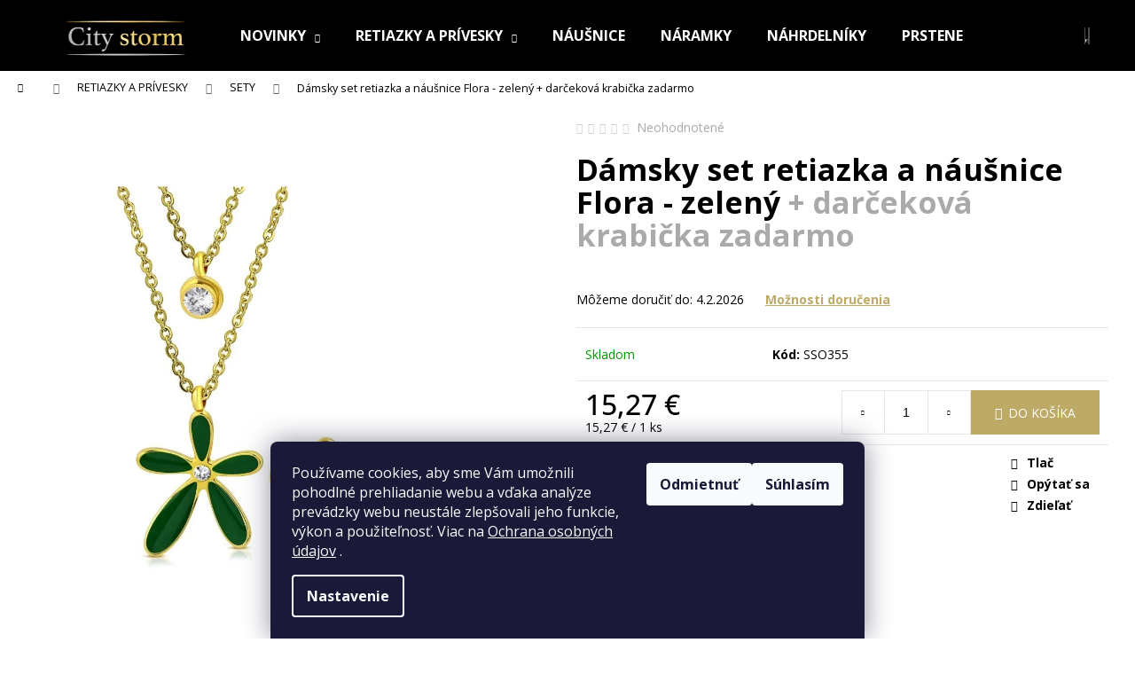

--- FILE ---
content_type: text/html; charset=utf-8
request_url: https://www.citystorm.eu/sety/damsky-set-retiazka-a-nausnice-flora-zeleny-sso-355/
body_size: 31791
content:
<!doctype html><html lang="sk" dir="ltr" class="header-background-dark external-fonts-loaded"><head><meta charset="utf-8" /><meta name="viewport" content="width=device-width,initial-scale=1" /><title>Dámsky set retiazka a náušnice Flora - zelený  + darčeková krabička zadarmo - www.citystorm.eu</title><link rel="preconnect" href="https://cdn.myshoptet.com" /><link rel="dns-prefetch" href="https://cdn.myshoptet.com" /><link rel="preload" href="https://cdn.myshoptet.com/prj/dist/master/cms/libs/jquery/jquery-1.11.3.min.js" as="script" /><link href="https://cdn.myshoptet.com/prj/dist/master/cms/templates/frontend_templates/shared/css/font-face/open-sans.css" rel="stylesheet"><link href="https://cdn.myshoptet.com/prj/dist/master/shop/dist/font-shoptet-12.css.d637f40c301981789c16.css" rel="stylesheet"><script>
dataLayer = [];
dataLayer.push({'shoptet' : {
    "pageId": 698,
    "pageType": "productDetail",
    "currency": "EUR",
    "currencyInfo": {
        "decimalSeparator": ",",
        "exchangeRate": 1,
        "priceDecimalPlaces": 2,
        "symbol": "\u20ac",
        "symbolLeft": 0,
        "thousandSeparator": " "
    },
    "language": "sk",
    "projectId": 132650,
    "product": {
        "id": 8042,
        "guid": "9b0ce432-b502-11e9-a065-0cc47a6c92bc",
        "hasVariants": false,
        "codes": [
            {
                "code": "SSO355"
            }
        ],
        "code": "SSO355",
        "name": "D\u00e1msky set retiazka a n\u00e1u\u0161nice Flora - zelen\u00fd  + dar\u010dekov\u00e1 krabi\u010dka zadarmo",
        "appendix": "+ dar\u010dekov\u00e1 krabi\u010dka zadarmo",
        "weight": 0,
        "manufacturerGuid": "1EF53325463967E4A9A1DA0BA3DED3EE",
        "currentCategory": "RETIAZKY A PR\u00cdVESKY | Sety \u0161perkov",
        "currentCategoryGuid": "c7bdc49e-b722-11e6-968a-0cc47a6c92bc",
        "defaultCategory": "RETIAZKY A PR\u00cdVESKY | Sety \u0161perkov",
        "defaultCategoryGuid": "c7bdc49e-b722-11e6-968a-0cc47a6c92bc",
        "currency": "EUR",
        "priceWithVat": 15.27
    },
    "stocks": [
        {
            "id": "ext",
            "title": "Sklad",
            "isDeliveryPoint": 0,
            "visibleOnEshop": 1
        }
    ],
    "cartInfo": {
        "id": null,
        "freeShipping": false,
        "freeShippingFrom": 50,
        "leftToFreeGift": {
            "formattedPrice": "0 \u20ac",
            "priceLeft": 0
        },
        "freeGift": false,
        "leftToFreeShipping": {
            "priceLeft": 50,
            "dependOnRegion": 0,
            "formattedPrice": "50 \u20ac"
        },
        "discountCoupon": [],
        "getNoBillingShippingPrice": {
            "withoutVat": 0,
            "vat": 0,
            "withVat": 0
        },
        "cartItems": [],
        "taxMode": "ORDINARY"
    },
    "cart": [],
    "customer": {
        "priceRatio": 1,
        "priceListId": 1,
        "groupId": null,
        "registered": false,
        "mainAccount": false
    }
}});
dataLayer.push({'cookie_consent' : {
    "marketing": "denied",
    "analytics": "denied"
}});
document.addEventListener('DOMContentLoaded', function() {
    shoptet.consent.onAccept(function(agreements) {
        if (agreements.length == 0) {
            return;
        }
        dataLayer.push({
            'cookie_consent' : {
                'marketing' : (agreements.includes(shoptet.config.cookiesConsentOptPersonalisation)
                    ? 'granted' : 'denied'),
                'analytics': (agreements.includes(shoptet.config.cookiesConsentOptAnalytics)
                    ? 'granted' : 'denied')
            },
            'event': 'cookie_consent'
        });
    });
});
</script>
<meta property="og:type" content="website"><meta property="og:site_name" content="citystorm.eu"><meta property="og:url" content="https://www.citystorm.eu/sety/damsky-set-retiazka-a-nausnice-flora-zeleny-sso-355/"><meta property="og:title" content="Dámsky set retiazka a náušnice Flora - zelený  + darčeková krabička zadarmo - www.citystorm.eu"><meta name="author" content="www.citystorm.eu"><meta name="web_author" content="Shoptet.sk"><meta name="dcterms.rightsHolder" content="www.citystorm.eu"><meta name="robots" content="index,follow"><meta property="og:image" content="https://cdn.myshoptet.com/usr/www.citystorm.eu/user/shop/big/8042_damsky-set-retiazka-a-nausnice-flora-zeleny.jpg?61f188f6"><meta property="og:description" content="Nádherný dámsky set z chirurgickej ocele v zlatom prevedení. Prívesok je v tvare kvetinky v tmavozelenej farbe, uprostred ktorého je očko čírej farby. Na retiazke je ešte jedna kratšia, na ktorej je maličký prívesok v podobe číreho očka."><meta name="description" content="Nádherný dámsky set z chirurgickej ocele v zlatom prevedení. Prívesok je v tvare kvetinky v tmavozelenej farbe, uprostred ktorého je očko čírej farby. Na retiazke je ešte jedna kratšia, na ktorej je maličký prívesok v podobe číreho očka."><meta property="product:price:amount" content="15.27"><meta property="product:price:currency" content="EUR"><style>:root {--color-primary: #bdaa66;--color-primary-h: 47;--color-primary-s: 40%;--color-primary-l: 57%;--color-primary-hover: #343434;--color-primary-hover-h: 0;--color-primary-hover-s: 0%;--color-primary-hover-l: 20%;--color-secondary: #bdaa66;--color-secondary-h: 47;--color-secondary-s: 40%;--color-secondary-l: 57%;--color-secondary-hover: #343434;--color-secondary-hover-h: 0;--color-secondary-hover-s: 0%;--color-secondary-hover-l: 20%;--color-tertiary: #E2E2E2;--color-tertiary-h: 0;--color-tertiary-s: 0%;--color-tertiary-l: 89%;--color-tertiary-hover: #E2E2E2;--color-tertiary-hover-h: 0;--color-tertiary-hover-s: 0%;--color-tertiary-hover-l: 89%;--color-header-background: #000000;--template-font: "Open Sans";--template-headings-font: "Open Sans";--header-background-url: none;--cookies-notice-background: #1A1937;--cookies-notice-color: #F8FAFB;--cookies-notice-button-hover: #f5f5f5;--cookies-notice-link-hover: #27263f;--templates-update-management-preview-mode-content: "Náhľad aktualizácií šablóny je aktívny pre váš prehliadač."}</style>
    
    <link href="https://cdn.myshoptet.com/prj/dist/master/shop/dist/main-12.less.a712b24f4ee06168baf8.css" rel="stylesheet" />
            <link href="https://cdn.myshoptet.com/prj/dist/master/shop/dist/flags-extra-simple-12.less.16c0f747270f02bafb27.css" rel="stylesheet" />
        
    <script>var shoptet = shoptet || {};</script>
    <script src="https://cdn.myshoptet.com/prj/dist/master/shop/dist/main-3g-header.js.27c4444ba5dd6be3416d.js"></script>
<!-- User include --><!-- service 417(71) html code header -->
<style>
@media screen and (max-width: 767px) {
body.sticky-mobile:not(.paxio-merkur):not(.venus) .dropdown {display: none !important;}
body.sticky-mobile:not(.paxio-merkur):not(.venus) .languagesMenu{right: 98px; position: absolute;}
body.sticky-mobile:not(.paxio-merkur):not(.venus) .languagesMenu .caret{display: none !important;}
body.sticky-mobile:not(.paxio-merkur):not(.venus) .languagesMenu.open .languagesMenu__content {display: block;right: 0;left: auto;}
.template-12 #header .site-name {max-width: 40% !important;}
}
@media screen and (-ms-high-contrast: active), (-ms-high-contrast: none) {
.template-12 #header {position: fixed; width: 100%;}
.template-12 #content-wrapper.content-wrapper{padding-top: 80px;}
}
.sticky-mobile #header-image{display: none;}
@media screen and (max-width: 640px) {
.template-04.sticky-mobile #header-cart{position: fixed;top: 3px;right: 92px;}
.template-04.sticky-mobile #header-cart::before {font-size: 32px;}
.template-04.sticky-mobile #header-cart strong{display: none;}
}
@media screen and (min-width: 641px) {
.dklabGarnet #main-wrapper {overflow: visible !important;}
}
.dklabGarnet.sticky-mobile #logo img {top: 0 !important;}
@media screen and (min-width: 768px){
.top-navigation-bar .site-name {display: none;}
}
/*NOVÁ VERZE MOBILNÍ HLAVIČKY*/
@media screen and (max-width: 767px){
.scrolled-down body:not(.ordering-process):not(.search-window-visible) .top-navigation-bar {transform: none !important;}
.scrolled-down body:not(.ordering-process):not(.search-window-visible) #header .site-name {transform: none !important;}
.scrolled-down body:not(.ordering-process):not(.search-window-visible) #header .cart-count {transform: none !important;}
.scrolled-down #header {transform: none !important;}

body.template-11.mobile-header-version-1:not(.paxio-merkur):not(.venus) .top-navigation-bar .site-name{display: none !important;}
body.template-11.mobile-header-version-1:not(.paxio-merkur):not(.venus) #header .cart-count {top: -39px !important;position: absolute !important;}
.template-11.sticky-mobile.mobile-header-version-1 .responsive-tools > a[data-target="search"] {visibility: visible;}
.template-12.mobile-header-version-1 #header{position: fixed !important;}
.template-09.mobile-header-version-1.sticky-mobile .top-nav .subnav-left {visibility: visible;}
}

/*Disco*/
@media screen and (min-width: 768px){
.template-13:not(.jupiter) #header, .template-14 #header{position: sticky;top: 0;z-index: 8;}
.template-14.search-window-visible #header{z-index: 9999;}
body.navigation-hovered::before {z-index: 7;}
/*
.template-13 .top-navigation-bar{z-index: 10000;}
.template-13 .popup-widget {z-index: 10001;}
*/
.scrolled .template-13 #header, .scrolled .template-14 #header{box-shadow: 0 2px 10px rgba(0,0,0,0.1);}
.search-focused::before{z-index: 8;}
.top-navigation-bar{z-index: 9;position: relative;}
.paxio-merkur.top-navigation-menu-visible #header .search-form .form-control {z-index: 1;}
.paxio-merkur.top-navigation-menu-visible .search-form::before {z-index: 1;}
.scrolled .popup-widget.cart-widget {position: fixed;top: 68px !important;}

/* MERKUR */
.paxio-merkur.sticky-mobile.template-11 #oblibeneBtn{line-height: 70px !important;}
}


/* VENUS */
@media screen and (min-width: 768px){
.venus.sticky-mobile:not(.ordering-process) #header {position: fixed !important;width: 100%;transform: none !important;translate: none !important;box-shadow: 0 2px 10px rgba(0,0,0,0.1);visibility: visible !important;opacity: 1 !important;}
.venus.sticky-mobile:not(.ordering-process) .overall-wrapper{padding-top: 160px;}
.venus.sticky-mobile.type-index:not(.ordering-process) .overall-wrapper{padding-top: 85px;}
.venus.sticky-mobile:not(.ordering-process) #content-wrapper.content-wrapper {padding-top: 0 !important;}
}
@media screen and (max-width: 767px){
.template-14 .top-navigation-bar > .site-name{display: none !important;}
.template-14 #header .header-top .header-top-wrapper .site-name{margin: 0;}
}
/* JUPITER */
@media screen and (max-width: 767px){
.scrolled-down body.jupiter:not(.ordering-process):not(.search-window-visible) #header .site-name {-webkit-transform: translateX(-50%) !important;transform: translateX(-50%) !important;}
}
@media screen and (min-width: 768px){
.jupiter.sticky-header #header::after{display: none;}
.jupiter.sticky-header #header{position: fixed; top: 0; width: 100%;z-index: 99;}
.jupiter.sticky-header.ordering-process #header{position: relative;}
.jupiter.sticky-header .overall-wrapper{padding-top: 182px;}
.jupiter.sticky-header.ordering-process .overall-wrapper{padding-top: 0;}
.jupiter.sticky-header #header .header-top {height: 80px;}
}
</style>
<!-- service 425(79) html code header -->
<style>
.hodnoceni:before{content: "Jak o nás mluví zákazníci";}
.hodnoceni.svk:before{content: "Ako o nás hovoria zákazníci";}
.hodnoceni.hun:before{content: "Mit mondanak rólunk a felhasználók";}
.hodnoceni.pl:before{content: "Co mówią o nas klienci";}
.hodnoceni.eng:before{content: "Customer reviews";}
.hodnoceni.de:before{content: "Was unsere Kunden über uns denken";}
.hodnoceni.ro:before{content: "Ce spun clienții despre noi";}
.hodnoceni{margin: 20px auto;}
body:not(.paxio-merkur):not(.venus):not(.jupiter) .hodnoceni .vote-wrap {border: 0 !important;width: 24.5%;flex-basis: 25%;padding: 10px 20px !important;display: inline-block;margin: 0;vertical-align: top;}
.multiple-columns-body #content .hodnoceni .vote-wrap {width: 49%;flex-basis: 50%;}
.hodnoceni .votes-wrap {display: block; border: 1px solid #f7f7f7;margin: 0;width: 100%;max-width: none;padding: 10px 0; background: #fff;}
.hodnoceni .vote-wrap:nth-child(n+5){display: none !important;}
.hodnoceni:before{display: block;font-size: 18px;padding: 10px 20px;background: #fcfcfc;}
.sidebar .hodnoceni .vote-pic, .sidebar .hodnoceni .vote-initials{display: block;}
.sidebar .hodnoceni .vote-wrap, #column-l #column-l-in .hodnoceni .vote-wrap {width: 100% !important; display: block;}
.hodnoceni > a{display: block;text-align: right;padding-top: 6px;}
.hodnoceni > a:after{content: "››";display: inline-block;margin-left: 2px;}
.sidebar .hodnoceni:before, #column-l #column-l-in .hodnoceni:before {background: none !important; padding-left: 0 !important;}
.template-10 .hodnoceni{max-width: 952px !important;}
.page-detail .hodnoceni > a{font-size: 14px;}
.page-detail .hodnoceni{margin-bottom: 30px;}
@media screen and (min-width: 992px) and (max-width: 1199px) {
.hodnoceni .vote-rating{display: block;}
.hodnoceni .vote-time{display: block;margin-top: 3px;}
.hodnoceni .vote-delimeter{display: none;}
}
@media screen and (max-width: 991px) {
body:not(.paxio-merkur):not(.venus):not(.jupiter) .hodnoceni .vote-wrap {width: 49%;flex-basis: 50%;}
.multiple-columns-body #content .hodnoceni .vote-wrap {width: 99%;flex-basis: 100%;}
}
@media screen and (max-width: 767px) {
body:not(.paxio-merkur):not(.venus):not(.jupiter) .hodnoceni .vote-wrap {width: 99%;flex-basis: 100%;}
}
.home #main-product .hodnoceni{margin: 0 0 60px 0;}
.hodnoceni .votes-wrap.admin-response{display: none !important;}
.hodnoceni .vote-pic {width: 100px;}
.hodnoceni .vote-delimeter{display: none;}
.hodnoceni .vote-rating{display: block;}
.hodnoceni .vote-time {display: block;margin-top: 5px;}
@media screen and (min-width: 768px){
.template-12 .hodnoceni{max-width: 747px; margin-left: auto; margin-right: auto;}
}
@media screen and (min-width: 992px){
.template-12 .hodnoceni{max-width: 972px;}
}
@media screen and (min-width: 1200px){
.template-12 .hodnoceni{max-width: 1418px;}
}
.template-14 .hodnoceni .vote-initials{margin: 0 auto;}
.vote-pic img::before {display: none;}
.hodnoceni + .hodnoceni {display: none;}
</style>
<!-- project html code header -->
<style>
.discussion-form, .discussion, .rate-wrapper, .votes-wrap, .add-comment, .welcome div, .welcome h1 {
    max-width: 100%;
    margin-left: auto;
    margin-right: auto;
}

.site-msg.information {
    position: static;
    width: auto;
    max-width: none;
    opacity: inherit;
    height: 2em;
    font-size: 1em;
    line-height: 1em;
    padding: .5em 2em;
    text-align: center;
    background: #ffd900; /* zmena farby informačného prúžku */
    color: #000; /* zmena farby textu */
}

.flag.flag-discount {
	background-color: #d9534f;
}

.desktop #category-filter-hover, .desktop .content .sidebar #category-filter-hover {
	display: block;
}

.desktop .filter-section.filter-section-button {
	display: none;
}
</style>
<style><!--
/* CSS štýly pre produkt */
        .basic-description1 {
            max-width: 800px; /* Maximálna šírka kontajnera */
            margin: 0 auto;   /* Centrálne zarovnanie na stránke */
            font-family: Arial, sans-serif; /* Nastavenie písma */
            line-height: 1.6; /* Výška riadku pre lepšiu čitateľnosť */
        }

        .product-image-left, .product-image-right {
            width: 40%; /* Nastavenie šírky obrázka na 40% kontajnera */
            margin: 10px; /* Priestor okolo obrázka */
            float: left; /* Obrázok sa zarovná na ľavú stranu */
        }

        .product-image-right {
            float: right; /* Tento obrázok sa zarovná na pravú stranu */
        }

        .product-description {
            overflow: auto; /* Zabezpečí správne obtekanie textu okolo obrázkov */
        }

        img {
            max-width: 100%; /* Obrázok nebude väčší ako jeho kontajner */
            height: auto; /* Automatické prispôsobenie výšky podľa šírky */
        }
</style>


<meta name="facebook-domain-verification" content="16tiydfiynb7tolw5asev7gsbay821" />

<script>
        (function (w,d,s,o,f,js,fjs) {
            w['ecm-widget']=o;w[o] = w[o] || function () { (w[o].q = w[o].q || []).push(arguments) };
            js = d.createElement(s), fjs = d.getElementsByTagName(s)[0];
            js.id = '5-ed07fd6b07ff0199fabc8509f995f058'; js.dataset.a = 'citystorm'; js.src = f; js.async = 1; fjs.parentNode.insertBefore(js, fjs);
        }(window, document, 'script', 'ecmwidget', 'https://d70shl7vidtft.cloudfront.net/widget.js'));
    </script>
    
    <meta name="google-site-verification" content="S4p3oycIxBpLpxTZmOprTLOb_uqSoDYIBjVKFGlDtDI" />
    
    
    <meta name="ahrefs-site-verification" content="690b498aad644e47e8b578f09c6fe54ae97b75a9ddfe6d98b0020276606ce4ce">

    
<!-- /User include --><link rel="shortcut icon" href="/favicon.ico" type="image/x-icon" /><link rel="canonical" href="https://www.citystorm.eu/sety/damsky-set-retiazka-a-nausnice-flora-zeleny-sso-355/" />    <script>
        var _hwq = _hwq || [];
        _hwq.push(['setKey', '05FD58BF2DBB7CBAE7F32A3A6D016837']);
        _hwq.push(['setTopPos', '200']);
        _hwq.push(['showWidget', '21']);
        (function() {
            var ho = document.createElement('script');
            ho.src = 'https://sk.im9.cz/direct/i/gjs.php?n=wdgt&sak=05FD58BF2DBB7CBAE7F32A3A6D016837';
            var s = document.getElementsByTagName('script')[0]; s.parentNode.insertBefore(ho, s);
        })();
    </script>
    <!-- Global site tag (gtag.js) - Google Analytics -->
    <script async src="https://www.googletagmanager.com/gtag/js?id=17150495598"></script>
    <script>
        
        window.dataLayer = window.dataLayer || [];
        function gtag(){dataLayer.push(arguments);}
        

                    console.debug('default consent data');

            gtag('consent', 'default', {"ad_storage":"denied","analytics_storage":"denied","ad_user_data":"denied","ad_personalization":"denied","wait_for_update":500});
            dataLayer.push({
                'event': 'default_consent'
            });
        
        gtag('js', new Date());

                gtag('config', 'UA-87711257-1', { 'groups': "UA" });
        
                gtag('config', 'G-BPC4Z4XK6F', {"groups":"GA4","send_page_view":false,"content_group":"productDetail","currency":"EUR","page_language":"sk"});
        
                gtag('config', 'AW-11005925625', {"allow_enhanced_conversions":true});
        
                gtag('config', 'AW-17150495598', {"allow_enhanced_conversions":true});
        
        
        
        
                    gtag('event', 'page_view', {"send_to":"GA4","page_language":"sk","content_group":"productDetail","currency":"EUR"});
        
                gtag('set', 'currency', 'EUR');

        gtag('event', 'view_item', {
            "send_to": "UA",
            "items": [
                {
                    "id": "SSO355",
                    "name": "D\u00e1msky set retiazka a n\u00e1u\u0161nice Flora - zelen\u00fd  + dar\u010dekov\u00e1 krabi\u010dka zadarmo",
                    "category": "RETIAZKY A PR\u00cdVESKY \/ Sety \u0161perkov",
                                        "brand": "CITY STORM",
                                                            "price": 15.27
                }
            ]
        });
        
        
        
        
        
                    gtag('event', 'view_item', {"send_to":"GA4","page_language":"sk","content_group":"productDetail","value":15.27,"currency":"EUR","items":[{"item_id":"SSO355","item_name":"D\u00e1msky set retiazka a n\u00e1u\u0161nice Flora - zelen\u00fd  + dar\u010dekov\u00e1 krabi\u010dka zadarmo","item_brand":"CITY STORM","item_category":"RETIAZKY A PR\u00cdVESKY","item_category2":"Sety \u0161perkov","price":15.27,"quantity":1,"index":0}]});
        
        
        
        
        
        
        
        document.addEventListener('DOMContentLoaded', function() {
            if (typeof shoptet.tracking !== 'undefined') {
                for (var id in shoptet.tracking.bannersList) {
                    gtag('event', 'view_promotion', {
                        "send_to": "UA",
                        "promotions": [
                            {
                                "id": shoptet.tracking.bannersList[id].id,
                                "name": shoptet.tracking.bannersList[id].name,
                                "position": shoptet.tracking.bannersList[id].position
                            }
                        ]
                    });
                }
            }

            shoptet.consent.onAccept(function(agreements) {
                if (agreements.length !== 0) {
                    console.debug('gtag consent accept');
                    var gtagConsentPayload =  {
                        'ad_storage': agreements.includes(shoptet.config.cookiesConsentOptPersonalisation)
                            ? 'granted' : 'denied',
                        'analytics_storage': agreements.includes(shoptet.config.cookiesConsentOptAnalytics)
                            ? 'granted' : 'denied',
                                                                                                'ad_user_data': agreements.includes(shoptet.config.cookiesConsentOptPersonalisation)
                            ? 'granted' : 'denied',
                        'ad_personalization': agreements.includes(shoptet.config.cookiesConsentOptPersonalisation)
                            ? 'granted' : 'denied',
                        };
                    console.debug('update consent data', gtagConsentPayload);
                    gtag('consent', 'update', gtagConsentPayload);
                    dataLayer.push(
                        { 'event': 'update_consent' }
                    );
                }
            });
        });
    </script>
<script>
    (function(t, r, a, c, k, i, n, g) { t['ROIDataObject'] = k;
    t[k]=t[k]||function(){ (t[k].q=t[k].q||[]).push(arguments) },t[k].c=i;n=r.createElement(a),
    g=r.getElementsByTagName(a)[0];n.async=1;n.src=c;g.parentNode.insertBefore(n,g)
    })(window, document, 'script', '//www.heureka.sk/ocm/sdk.js?source=shoptet&version=2&page=product_detail', 'heureka', 'sk');

    heureka('set_user_consent', 0);
</script>
</head><body class="desktop id-698 in-sety template-12 type-product type-detail one-column-body columns-mobile-2 columns-3 ums_forms_redesign--off ums_a11y_category_page--on ums_discussion_rating_forms--off ums_flags_display_unification--on ums_a11y_login--on mobile-header-version-0"><noscript>
    <style>
        #header {
            padding-top: 0;
            position: relative !important;
            top: 0;
        }
        .header-navigation {
            position: relative !important;
        }
        .overall-wrapper {
            margin: 0 !important;
        }
        body:not(.ready) {
            visibility: visible !important;
        }
    </style>
    <div class="no-javascript">
        <div class="no-javascript__title">Musíte zmeniť nastavenie vášho prehliadača</div>
        <div class="no-javascript__text">Pozrite sa na: <a href="https://www.google.com/support/bin/answer.py?answer=23852">Ako povoliť JavaScript vo vašom prehliadači</a>.</div>
        <div class="no-javascript__text">Ak používate software na blokovanie reklám, možno bude potrebné, aby ste povolili JavaScript z tejto stránky.</div>
        <div class="no-javascript__text">Ďakujeme.</div>
    </div>
</noscript>

        <div id="fb-root"></div>
        <script>
            window.fbAsyncInit = function() {
                FB.init({
                    autoLogAppEvents : true,
                    xfbml            : true,
                    version          : 'v24.0'
                });
            };
        </script>
        <script async defer crossorigin="anonymous" src="https://connect.facebook.net/sk_SK/sdk.js#xfbml=1&version=v24.0"></script>    <div class="siteCookies siteCookies--bottom siteCookies--dark js-siteCookies" role="dialog" data-testid="cookiesPopup" data-nosnippet>
        <div class="siteCookies__form">
            <div class="siteCookies__content">
                <div class="siteCookies__text">
                    Používame cookies, aby sme Vám umožnili pohodlné prehliadanie webu a vďaka analýze prevádzky webu neustále zlepšovali jeho funkcie, výkon a použiteľnosť. Viac na <a href="/zasady-ochrany-osobnych-udajov/">Ochrana osobných údajov</a> .
                </div>
                <p class="siteCookies__links">
                    <button class="siteCookies__link js-cookies-settings" aria-label="Nastavenia cookies" data-testid="cookiesSettings">Nastavenie</button>
                </p>
            </div>
            <div class="siteCookies__buttonWrap">
                                    <button class="siteCookies__button js-cookiesConsentSubmit" value="reject" aria-label="Odmietnuť cookies" data-testid="buttonCookiesReject">Odmietnuť</button>
                                <button class="siteCookies__button js-cookiesConsentSubmit" value="all" aria-label="Prijať cookies" data-testid="buttonCookiesAccept">Súhlasím</button>
            </div>
        </div>
        <script>
            document.addEventListener("DOMContentLoaded", () => {
                const siteCookies = document.querySelector('.js-siteCookies');
                document.addEventListener("scroll", shoptet.common.throttle(() => {
                    const st = document.documentElement.scrollTop;
                    if (st > 1) {
                        siteCookies.classList.add('siteCookies--scrolled');
                    } else {
                        siteCookies.classList.remove('siteCookies--scrolled');
                    }
                }, 100));
            });
        </script>
    </div>
<a href="#content" class="skip-link sr-only">Prejsť na obsah</a><div class="overall-wrapper">
    <div class="user-action">
                        <dialog id="login" class="dialog dialog--modal dialog--fullscreen js-dialog--modal" aria-labelledby="loginHeading">
        <div class="dialog__close dialog__close--arrow">
                        <button type="button" class="btn toggle-window-arr" data-dialog-close data-testid="backToShop">Späť <span>do obchodu</span></button>
            </div>
        <div class="dialog__wrapper">
            <div class="dialog__content dialog__content--form">
                <div class="dialog__header">
                    <h2 id="loginHeading" class="dialog__heading dialog__heading--login">Prihlásenie k vášmu účtu</h2>
                </div>
                <div id="customerLogin" class="dialog__body">
                    <form action="/action/Customer/Login/" method="post" id="formLoginIncluded" class="csrf-enabled formLogin" data-testid="formLogin"><input type="hidden" name="referer" value="" /><div class="form-group"><div class="input-wrapper email js-validated-element-wrapper no-label"><input type="email" name="email" class="form-control" autofocus placeholder="E-mailová adresa (napr. jan@novak.sk)" data-testid="inputEmail" autocomplete="email" required /></div></div><div class="form-group"><div class="input-wrapper password js-validated-element-wrapper no-label"><input type="password" name="password" class="form-control" placeholder="Heslo" data-testid="inputPassword" autocomplete="current-password" required /><span class="no-display">Nemôžete vyplniť toto pole</span><input type="text" name="surname" value="" class="no-display" /></div></div><div class="form-group"><div class="login-wrapper"><button type="submit" class="btn btn-secondary btn-text btn-login" data-testid="buttonSubmit">Prihlásiť sa</button><div class="password-helper"><a href="/registracia/" data-testid="signup" rel="nofollow">Nová registrácia</a><a href="/klient/zabudnute-heslo/" rel="nofollow">Zabudnuté heslo</a></div></div></div><div class="social-login-buttons"><div class="social-login-buttons-divider"><span>alebo</span></div><div class="form-group"><a href="/action/Social/login/?provider=Facebook" class="login-btn facebook" rel="nofollow"><span class="login-facebook-icon"></span><strong>Prihlásiť sa cez Facebook</strong></a></div></div></form>
                </div>
            </div>
        </div>
    </dialog>
            </div>
<header id="header"><div class="container navigation-wrapper"><div class="site-name"><a href="/" data-testid="linkWebsiteLogo"><img src="https://cdn.myshoptet.com/usr/www.citystorm.eu/user/logos/citystorm-metal-logo.png" alt="www.citystorm.eu" fetchpriority="low" /></a></div><nav id="navigation" aria-label="Hlavné menu" data-collapsible="true"><div class="navigation-in menu"><ul class="menu-level-1" role="menubar" data-testid="headerMenuItems"><li class="menu-item-3591 ext" role="none"><a href="/novinky/" data-testid="headerMenuItem" role="menuitem" aria-haspopup="true" aria-expanded="false"><b>NOVINKY</b><span class="submenu-arrow"></span></a><ul class="menu-level-2" aria-label="NOVINKY" tabindex="-1" role="menu"><li class="menu-item-2400" role="none"><a href="/sperky-v-akci/" data-image="https://cdn.myshoptet.com/usr/www.citystorm.eu/user/categories/thumb/v__predaj(1).jpg" data-testid="headerMenuItem" role="menuitem"><span>VÝPREDAJ</span></a>
                        </li><li class="menu-item-3618" role="none"><a href="/tipy-na-darceky/" data-image="https://cdn.myshoptet.com/usr/www.citystorm.eu/user/categories/thumb/tipy_na_dar__eky.jpg" data-testid="headerMenuItem" role="menuitem"><span>TIPY NA DARČEKY</span></a>
                        </li><li class="menu-item-5017" role="none"><a href="/svadba/" data-image="https://cdn.myshoptet.com/usr/www.citystorm.eu/user/categories/thumb/svadba.jpg" data-testid="headerMenuItem" role="menuitem"><span>SVADBA</span></a>
                        </li><li class="menu-item-4404" role="none"><a href="/swarovski-elements/" data-image="https://cdn.myshoptet.com/usr/www.citystorm.eu/user/categories/thumb/2015-swarovski-seal-1024x1024.jpg" data-testid="headerMenuItem" role="menuitem"><span>SWAROVSKI</span></a>
                        </li></ul></li>
<li class="menu-item-5049 ext" role="none"><a href="/retiazky-a-privesky/" data-testid="headerMenuItem" role="menuitem" aria-haspopup="true" aria-expanded="false"><b>RETIAZKY A PRÍVESKY</b><span class="submenu-arrow"></span></a><ul class="menu-level-2" aria-label="RETIAZKY A PRÍVESKY" tabindex="-1" role="menu"><li class="menu-item-673" role="none"><a href="/retiazky/" data-image="https://cdn.myshoptet.com/usr/www.citystorm.eu/user/categories/thumb/img_99747.jpg" data-testid="headerMenuItem" role="menuitem"><span>RETIAZKY</span></a>
                        </li><li class="menu-item-686" role="none"><a href="/retiazky-s-priveskom/" data-image="https://cdn.myshoptet.com/usr/www.citystorm.eu/user/categories/thumb/1525-3.jpg" data-testid="headerMenuItem" role="menuitem"><span>RETIAZKY S PRÍVESKOM</span></a>
                        </li><li class="menu-item-698 active" role="none"><a href="/sety/" data-testid="headerMenuItem" role="menuitem"><span>SETY</span></a>
                        </li></ul></li>
<li class="menu-item-695" role="none"><a href="/nausnice/" data-testid="headerMenuItem" role="menuitem" aria-expanded="false"><b>NÁUŠNICE</b></a></li>
<li class="menu-item-689" role="none"><a href="/naramky/" data-testid="headerMenuItem" role="menuitem" aria-expanded="false"><b>NÁRAMKY</b></a></li>
<li class="menu-item-674" role="none"><a href="/nahrdelniky/" data-testid="headerMenuItem" role="menuitem" aria-expanded="false"><b>NÁHRDELNÍKY</b></a></li>
<li class="menu-item-692" role="none"><a href="/prstene/" data-testid="headerMenuItem" role="menuitem" aria-expanded="false"><b>PRSTENE</b></a></li>
<li class="appended-category menu-item-4501 ext" role="none"><a href="/super-darceky/"><b>DARČEKY</b><span class="submenu-arrow" role="menuitem"></span></a><ul class="menu-level-2 menu-level-2-appended" role="menu"><li class="menu-item-4995" role="none"><a href="/klucenky/" data-testid="headerMenuItem" role="menuitem"><span>Klúčenky</span></a></li><li class="menu-item-5005" role="none"><a href="/doplnky-pre-zeny/" data-testid="headerMenuItem" role="menuitem"><span>Doplnky pre ženy</span></a></li><li class="menu-item-5011" role="none"><a href="/sperkovnice/" data-testid="headerMenuItem" role="menuitem"><span>Šperkovnice</span></a></li></ul></li><li class="appended-category menu-item-5035" role="none"><a href="/darceky-k-objednavkam-2/"><b>Darčeky k objednávkam</b></a></li></ul></div><span class="navigation-close"></span></nav><div class="menu-helper" data-testid="hamburgerMenu"><span>Viac</span></div>

    <div class="navigation-buttons">
                <a href="#" class="toggle-window" data-target="search" data-testid="linkSearchIcon"><span class="sr-only">Hľadať</span></a>
                    
        <button class="top-nav-button top-nav-button-login" type="button" data-dialog-id="login" aria-haspopup="dialog" aria-controls="login" data-testid="signin">
            <span class="sr-only">Prihlásenie</span>
        </button>
                    <a href="/kosik/" class="toggle-window cart-count" data-target="cart" data-testid="headerCart" rel="nofollow" aria-haspopup="dialog" aria-expanded="false" aria-controls="cart-widget"><span class="sr-only">Nákupný košík</span></a>
        <a href="#" class="toggle-window" data-target="navigation" data-testid="hamburgerMenu"><span class="sr-only">Menu</span></a>
    </div>

</div></header><!-- / header -->


<div id="content-wrapper" class="container_resetted content-wrapper">
    
                                <div class="breadcrumbs navigation-home-icon-wrapper" itemscope itemtype="https://schema.org/BreadcrumbList">
                                                                            <span id="navigation-first" data-basetitle="www.citystorm.eu" itemprop="itemListElement" itemscope itemtype="https://schema.org/ListItem">
                <a href="/" itemprop="item" class="navigation-home-icon"><span class="sr-only" itemprop="name">Domov</span></a>
                <span class="navigation-bullet">/</span>
                <meta itemprop="position" content="1" />
            </span>
                                <span id="navigation-1" itemprop="itemListElement" itemscope itemtype="https://schema.org/ListItem">
                <a href="/retiazky-a-privesky/" itemprop="item" data-testid="breadcrumbsSecondLevel"><span itemprop="name">RETIAZKY A PRÍVESKY</span></a>
                <span class="navigation-bullet">/</span>
                <meta itemprop="position" content="2" />
            </span>
                                <span id="navigation-2" itemprop="itemListElement" itemscope itemtype="https://schema.org/ListItem">
                <a href="/sety/" itemprop="item" data-testid="breadcrumbsSecondLevel"><span itemprop="name">SETY</span></a>
                <span class="navigation-bullet">/</span>
                <meta itemprop="position" content="3" />
            </span>
                                            <span id="navigation-3" itemprop="itemListElement" itemscope itemtype="https://schema.org/ListItem" data-testid="breadcrumbsLastLevel">
                <meta itemprop="item" content="https://www.citystorm.eu/sety/damsky-set-retiazka-a-nausnice-flora-zeleny-sso-355/" />
                <meta itemprop="position" content="4" />
                <span itemprop="name" data-title="Dámsky set retiazka a náušnice Flora - zelený  + darčeková krabička zadarmo">Dámsky set retiazka a náušnice Flora - zelený <span class="appendix">+ darčeková krabička zadarmo</span></span>
            </span>
            </div>
            
    <div class="content-wrapper-in">
                <main id="content" class="content wide">
                            
<div class="p-detail" itemscope itemtype="https://schema.org/Product">

    
    <meta itemprop="name" content="Dámsky set retiazka a náušnice Flora - zelený  + darčeková krabička zadarmo" />
    <meta itemprop="category" content="Úvodná stránka &gt; RETIAZKY A PRÍVESKY &gt; SETY &gt; Dámsky set retiazka a náušnice Flora - zelený" />
    <meta itemprop="url" content="https://www.citystorm.eu/sety/damsky-set-retiazka-a-nausnice-flora-zeleny-sso-355/" />
    <meta itemprop="image" content="https://cdn.myshoptet.com/usr/www.citystorm.eu/user/shop/big/8042_damsky-set-retiazka-a-nausnice-flora-zeleny.jpg?61f188f6" />
                <span class="js-hidden" itemprop="manufacturer" itemscope itemtype="https://schema.org/Organization">
            <meta itemprop="name" content="CITY STORM" />
        </span>
        <span class="js-hidden" itemprop="brand" itemscope itemtype="https://schema.org/Brand">
            <meta itemprop="name" content="CITY STORM" />
        </span>
                                        
        <div class="p-detail-inner">

        <div class="p-data-wrapper">
            <div class="p-detail-inner-header">
                            <div class="stars-wrapper">
            
<span class="stars star-list">
                                                <a class="star star-off show-tooltip show-ratings" title="    Hodnotenie:
            Neohodnotené    "
                   href="#ratingTab" data-toggle="tab" data-external="1" data-force-scroll="1"></a>
                    
                                                <a class="star star-off show-tooltip show-ratings" title="    Hodnotenie:
            Neohodnotené    "
                   href="#ratingTab" data-toggle="tab" data-external="1" data-force-scroll="1"></a>
                    
                                                <a class="star star-off show-tooltip show-ratings" title="    Hodnotenie:
            Neohodnotené    "
                   href="#ratingTab" data-toggle="tab" data-external="1" data-force-scroll="1"></a>
                    
                                                <a class="star star-off show-tooltip show-ratings" title="    Hodnotenie:
            Neohodnotené    "
                   href="#ratingTab" data-toggle="tab" data-external="1" data-force-scroll="1"></a>
                    
                                                <a class="star star-off show-tooltip show-ratings" title="    Hodnotenie:
            Neohodnotené    "
                   href="#ratingTab" data-toggle="tab" data-external="1" data-force-scroll="1"></a>
                    
    </span>
            <a class="stars-label" href="#ratingTab" data-toggle="tab" data-external="1" data-force-scroll="1">
                                Neohodnotené                    </a>
        </div>
                    <h1>
                      Dámsky set retiazka a náušnice Flora - zelený <span class="product-appendix"> + darčeková krabička zadarmo</span>                </h1>
            </div>

            

            <form action="/action/Cart/addCartItem/" method="post" id="product-detail-form" class="pr-action csrf-enabled" data-testid="formProduct">
                <meta itemprop="productID" content="8042" /><meta itemprop="identifier" content="9b0ce432-b502-11e9-a065-0cc47a6c92bc" /><meta itemprop="sku" content="SSO355" /><span itemprop="offers" itemscope itemtype="https://schema.org/Offer"><link itemprop="availability" href="https://schema.org/InStock" /><meta itemprop="url" content="https://www.citystorm.eu/sety/damsky-set-retiazka-a-nausnice-flora-zeleny-sso-355/" /><meta itemprop="price" content="15.27" /><meta itemprop="priceCurrency" content="EUR" /><link itemprop="itemCondition" href="https://schema.org/NewCondition" /></span><input type="hidden" name="productId" value="8042" /><input type="hidden" name="priceId" value="9476" /><input type="hidden" name="language" value="sk" />

                <div class="p-variants-block">
                                    <table class="detail-parameters">
                        <tbody>
                        
                        
                                                                            <tr>
                                <th colspan="2">
                                    <span class="delivery-time-label">Môžeme doručiť do:</span>
                                                                <div class="delivery-time" data-testid="deliveryTime">
                <span>
            4.2.2026
        </span>
    </div>
                                                                                        <a href="/sety/damsky-set-retiazka-a-nausnice-flora-zeleny-sso-355:moznosti-dorucenia/" class="shipping-options">Možnosti doručenia</a>
                                                                    </th>
                            </tr>
                                                                        </tbody>
                    </table>
                            </div>



            <div class="p-basic-info-block">
                <div class="block">
                                                            

    
    <span class="availability-label" style="color: #009901" data-testid="labelAvailability">
                    <span class="show-tooltip acronym" title="Tovar je skladom a pripravený na expedíciu">
                Skladom 
            </span>
            </span>
    
                                </div>
                <div class="block">
                                            <span class="p-code">
        <span class="p-code-label">Kód:</span>
                    <span>SSO355</span>
            </span>
                </div>
                <div class="block">
                                                        </div>
            </div>

                                        
            <div class="p-to-cart-block">
                            <div class="p-final-price-wrapper">
                                                            <strong class="price-final" data-testid="productCardPrice">
            <span class="price-final-holder">
                15,27 €
    

        </span>
    </strong>
                                            <span class="price-measure">
                    
                                            
                                    <span>
                        15,27 €&nbsp;/&nbsp;1&nbsp;ks                    </span>
                                        </span>
                    
                </div>
                            <div class="p-add-to-cart-wrapper">
                                <div class="add-to-cart" data-testid="divAddToCart">
                
<span class="quantity">
    <span
        class="increase-tooltip js-increase-tooltip"
        data-trigger="manual"
        data-container="body"
        data-original-title="Nie je možné zakúpiť viac než 9999 ks."
        aria-hidden="true"
        role="tooltip"
        data-testid="tooltip">
    </span>

    <span
        class="decrease-tooltip js-decrease-tooltip"
        data-trigger="manual"
        data-container="body"
        data-original-title="Minimálne množstvo, ktoré je možné zakúpiť je 1 ks."
        aria-hidden="true"
        role="tooltip"
        data-testid="tooltip">
    </span>
    <label>
        <input
            type="number"
            name="amount"
            value="1"
            class="amount"
            autocomplete="off"
            data-decimals="0"
                        step="1"
            min="1"
            max="9999"
            aria-label="Množstvo"
            data-testid="cartAmount"/>
    </label>

    <button
        class="increase"
        type="button"
        aria-label="Zvýšiť množstvo o 1"
        data-testid="increase">
            <span class="increase__sign">&plus;</span>
    </button>

    <button
        class="decrease"
        type="button"
        aria-label="Znížiť množstvo o 1"
        data-testid="decrease">
            <span class="decrease__sign">&minus;</span>
    </button>
</span>
                    
                <button type="submit" class="btn btn-conversion add-to-cart-button" data-testid="buttonAddToCart" aria-label="Do košíka Dámsky set retiazka a náušnice Flora - zelený">Do košíka</button>
            
            </div>
                            </div>
            </div>


            </form>

            
            

            <div class="p-param-block">
                <div class="detail-parameters-wrapper">
                    <table class="detail-parameters second">
                        <tr>
    <th>
        <span class="row-header-label">
            Kategória<span class="row-header-label-colon">:</span>
        </span>
    </th>
    <td>
        <a href="/sety/">Sety šperkov</a>    </td>
</tr>
            <tr>
            <th>
                <span class="row-header-label">
                                            Materiál<span class="row-header-label-colon">:</span>
                                    </span>
            </th>
            <td>
                                                            <a href='/sety/?pv26=128'>Chirurgická oceľ</a>                                                </td>
        </tr>
            <tr>
            <th>
                <span class="row-header-label">
                                            Motív<span class="row-header-label-colon">:</span>
                                    </span>
            </th>
            <td>
                                                            <a href='/sety/?pv41=425'>Kvet</a>                                                </td>
        </tr>
            <tr>
            <th>
                <span class="row-header-label">
                                            Dĺžka samostatných retiazok<span class="row-header-label-colon">:</span>
                                    </span>
            </th>
            <td>
                                                            45 cm                                                </td>
        </tr>
                        </table>
                </div>
                <div class="social-buttons-wrapper">
                    <div class="link-icons" data-testid="productDetailActionIcons">
    <a href="#" class="link-icon print" title="Tlačiť produkt"><span>Tlač</span></a>
    <a href="/sety/damsky-set-retiazka-a-nausnice-flora-zeleny-sso-355:otazka/" class="link-icon chat" title="Hovoriť s predajcom" rel="nofollow"><span>Opýtať sa</span></a>
                <a href="#" class="link-icon share js-share-buttons-trigger" title="Zdieľať produkt"><span>Zdieľať</span></a>
    </div>
                        <div class="social-buttons no-display">
                    <div class="facebook">
                <div
            data-layout="button"
        class="fb-share-button"
    >
</div>

            </div>
                                <div class="close-wrapper">
        <a href="#" class="close-after js-share-buttons-trigger" title="Zdieľať produkt">Zavrieť</a>
    </div>

            </div>
                </div>
            </div>


                                </div>

        <div class="p-image-wrapper">
            
            <div class="p-image" style="" data-testid="mainImage">
                

<a href="https://cdn.myshoptet.com/usr/www.citystorm.eu/user/shop/big/8042_damsky-set-retiazka-a-nausnice-flora-zeleny.jpg?61f188f6" class="p-main-image cloud-zoom" data-href="https://cdn.myshoptet.com/usr/www.citystorm.eu/user/shop/orig/8042_damsky-set-retiazka-a-nausnice-flora-zeleny.jpg?61f188f6" data-alt="Dámsky set retiazka a náušnice Flora - zelený"><img src="https://cdn.myshoptet.com/usr/www.citystorm.eu/user/shop/big/8042_damsky-set-retiazka-a-nausnice-flora-zeleny.jpg?61f188f6" alt="Dámsky set retiazka a náušnice Flora - zelený" width="1024" height="1024"  fetchpriority="high" />
</a>                


                

    

            </div>
            <div class="row">
                
    <div class="col-sm-12 p-thumbnails-wrapper">

        <div class="p-thumbnails">

            <div class="p-thumbnails-inner">

                <div>
                                                                                        <a href="https://cdn.myshoptet.com/usr/www.citystorm.eu/user/shop/big/8042_damsky-set-retiazka-a-nausnice-flora-zeleny.jpg?61f188f6" class="p-thumbnail highlighted">
                            <img src="data:image/svg+xml,%3Csvg%20width%3D%22100%22%20height%3D%22100%22%20xmlns%3D%22http%3A%2F%2Fwww.w3.org%2F2000%2Fsvg%22%3E%3C%2Fsvg%3E" alt="Dámsky set retiazka a náušnice Flora - zelený" width="100" height="100"  data-src="https://cdn.myshoptet.com/usr/www.citystorm.eu/user/shop/related/8042_damsky-set-retiazka-a-nausnice-flora-zeleny.jpg?61f188f6" fetchpriority="low" />
                        </a>
                        <a href="https://cdn.myshoptet.com/usr/www.citystorm.eu/user/shop/big/8042_damsky-set-retiazka-a-nausnice-flora-zeleny.jpg?61f188f6" class="cbox-gal" data-gallery="lightbox[gallery]" data-alt="Dámsky set retiazka a náušnice Flora - zelený"></a>
                                                                    <a href="https://cdn.myshoptet.com/usr/www.citystorm.eu/user/shop/big/8042-1_damsky-set-retiazka-a-nausnice-flora-zeleny.jpg?61f188f6" class="p-thumbnail">
                            <img src="data:image/svg+xml,%3Csvg%20width%3D%22100%22%20height%3D%22100%22%20xmlns%3D%22http%3A%2F%2Fwww.w3.org%2F2000%2Fsvg%22%3E%3C%2Fsvg%3E" alt="Dámsky set retiazka a náušnice Flora - zelený" width="100" height="100"  data-src="https://cdn.myshoptet.com/usr/www.citystorm.eu/user/shop/related/8042-1_damsky-set-retiazka-a-nausnice-flora-zeleny.jpg?61f188f6" fetchpriority="low" />
                        </a>
                        <a href="https://cdn.myshoptet.com/usr/www.citystorm.eu/user/shop/big/8042-1_damsky-set-retiazka-a-nausnice-flora-zeleny.jpg?61f188f6" class="cbox-gal" data-gallery="lightbox[gallery]" data-alt="Dámsky set retiazka a náušnice Flora - zelený"></a>
                                    </div>

            </div>

            <a href="#" class="thumbnail-prev"></a>
            <a href="#" class="thumbnail-next"></a>

        </div>

    </div>

            </div>

        </div>
    </div>

    <div class="container container--bannersBenefit">
            </div>

        



        
    <div class="shp-tabs-wrapper p-detail-tabs-wrapper">
        <div class="row">
            <div class="col-sm-12 shp-tabs-row responsive-nav">
                <div class="shp-tabs-holder">
    <ul id="p-detail-tabs" class="shp-tabs p-detail-tabs visible-links" role="tablist">
                            <li class="shp-tab active" data-testid="tabDescription">
                <a href="#description" class="shp-tab-link" role="tab" data-toggle="tab">Popis</a>
            </li>
                                                <li class="shp-tab" data-testid="tabRelatedProducts">
                <a href="#productsRelated" class="shp-tab-link" role="tab" data-toggle="tab">Súvisiace (6)</a>
            </li>
                                        <li class="shp-tab" data-testid="tabAlternativeProducts">
                <a href="#productsAlternative" class="shp-tab-link" role="tab" data-toggle="tab">Podobné (6)</a>
            </li>
                                                                                         <li class="shp-tab" data-testid="tabRating">
                <a href="#ratingTab" class="shp-tab-link" role="tab" data-toggle="tab">Hodnotenie</a>
            </li>
                                        <li class="shp-tab" data-testid="tabDiscussion">
                                <a href="#productDiscussion" class="shp-tab-link" role="tab" data-toggle="tab">Diskusia</a>
            </li>
                                        </ul>
</div>
            </div>
            <div class="col-sm-12 ">
                <div id="tab-content" class="tab-content">
                                                                                                            <div id="description" class="tab-pane fade in active" role="tabpanel">
        <div class="description-inner">
            <div class="basic-description">
                
                                    <h2><strong>Dámsky set náušnice a prívesok kvetinka Flora z chirurgickej ocele - zelený</strong><span style="font-size: 12pt;"><br /></span></h2>
<p><strong>Nádherný dámsky set</strong> z chirurgickej ocele v zlatom prevedení. Prívesok je v tvare <strong>kvetinky&nbsp;v tmavozelenej farbe</strong>, uprostred ktorého je očko čírej farby. Na retiazke je ešte jedna kratšia, na ktorej je <strong>maličký prívesok</strong> v podobe číreho očka. Celkovo to vytvára dojem dvoch retiazok s príveskami, ktoré sú spojené do jednej. <strong>Náušnice</strong> majú rovnaký tvar kvetinky ako prívesok a zapínanie majú <strong>puzetového typu</strong>. Tento set je vhodný <strong>pre všetky dámy </strong>bez rozdielu veku. Materiál retiazky s príveskom a náušníc je <strong>kvalitná chirurgická oceľ</strong>, ktorá je pevný a odolný materiál, ktorý je <strong>antialergický</strong>, čo býva veľmi rozhodujúci faktor pri výbere <strong>šperkov</strong>.&nbsp;</p>
<h3><strong>Rozmery a špecifikácia :</strong><span style="font-size: 12pt;"></span></h3>
<ul>
<li>Druh : Dámsky set</li>
<li>Materiál retiazky : Chirurgická&nbsp;oceľ</li>
<li>Farba : Zlatá, zelená</li>
<li>Dĺžka retiazky : 45 cm</li>
<li>Hrúbka retiazky : 0,1 cm</li>
<li>Veľkosť prívesku&nbsp; : 2,4 cm + x 1,7 cm</li>
<li>Veľkosť náušníc : 1,4 cm x 1,2 cm</li>
<li>Zapínanie náušníc : puzetového typu</li>
</ul>
<h3>&nbsp;<strong>Dámsky set je tiež možné kombinovať :</strong></h3>
<ul>
<li><a title="Dámsky náramok v zlatej farbe so srdiečkami Isabella" href="https://www.citystorm.eu/naramky/damsky-naramok-v-zlatej-farbe-so-srdieckami-isabella-pba-296/"><span>Dámsky náramok v zlatej farbe so srdiečkami Isabella</span></a></li>
<li><a title="Dámsky zlatý náramok z chirurgickej ocele - Infinity Love" href="https://www.citystorm.eu/naramky/damsky-zlaty-naramok-z-chirurgickej-ocele-infinity-love-pba300/"><span>Dámsky zlatý náramok z chirurgickej ocele - Infinity Love</span></a></li>
<li><a title="Náramok zlatý stardust " href="https://www.citystorm.eu/naramky/naramok-zlaty-stardust-bch913/"><span>Náramok zlatý stardust&nbsp;</span></a></li>
</ul>
<p>Dámsky set je&nbsp;<strong>balený a dodávaný v krásnej krabičke,</strong>&nbsp;v ktorej sa dá šperk ďalej&nbsp;<strong>darovať</strong>&nbsp;a aj každodenne ukladať.</p>
                            </div>
            
        </div>
    </div>
                                                    
    <div id="productsRelated" class="tab-pane fade" role="tabpanel">

        <div class="products products-block products-additional p-switchable">
            
        
                    <div class="product col-sm-6 col-md-12 col-lg-6 active related-sm-screen-show">
    <div class="p" data-micro="product" data-micro-product-id="7925" data-micro-identifier="181b88fd-af7b-11e9-a065-0cc47a6c92bc" data-testid="productItem">
                    <a href="/nausnice/nausnice-z-chirurgickej-ocele-okruhle-zelene-leb-346/" class="image">
                <img src="data:image/svg+xml,%3Csvg%20width%3D%22423%22%20height%3D%22423%22%20xmlns%3D%22http%3A%2F%2Fwww.w3.org%2F2000%2Fsvg%22%3E%3C%2Fsvg%3E" alt="Náušnice z chirurgickej ocele okrúhle - zelené" data-micro-image="https://cdn.myshoptet.com/usr/www.citystorm.eu/user/shop/big/7925_nausnice-z-chirurgickej-ocele-okruhle-zelene.jpg?61f188f6" width="423" height="423"  data-src="https://cdn.myshoptet.com/usr/www.citystorm.eu/user/shop/detail/7925_nausnice-z-chirurgickej-ocele-okruhle-zelene.jpg?61f188f6
" fetchpriority="low" />
                                                                                                                                    
    

    


            </a>
        
        <div class="p-in">

            <div class="p-in-in">
                <a href="/nausnice/nausnice-z-chirurgickej-ocele-okruhle-zelene-leb-346/" class="name" data-micro="url">
                    <span data-micro="name" data-testid="productCardName">
                          Náušnice z chirurgickej ocele okrúhle - zelené <span class="product-appendix"> + darčeková krabička zadarmo</span>                    </span>
                </a>
                
                <div class="availability">
            <span class="show-tooltip" title="Tovar je skladom a pripravený na expedíciu" style="color:#009901">
                Skladom             </span>
                                                            </div>
    
                            </div>

            <div class="p-bottom no-buttons">
                
                <div data-micro="offer"
    data-micro-price="5.66"
    data-micro-price-currency="EUR"
    data-micro-warranty="2 roky"
            data-micro-availability="https://schema.org/InStock"
    >
                    <div class="prices">
                                                                                
                        
                        
                        
            <div class="price price-final" data-testid="productCardPrice">
        <strong>
                                        5,66 €
                    </strong>
        

        
    </div>


                        

                    </div>

                    

                                            <div class="p-tools">
                                                            <form action="/action/Cart/addCartItem/" method="post" class="pr-action csrf-enabled">
                                    <input type="hidden" name="language" value="sk" />
                                                                            <input type="hidden" name="priceId" value="9356" />
                                                                        <input type="hidden" name="productId" value="7925" />
                                                                            
<input type="hidden" name="amount" value="1" autocomplete="off" />
                                                                        <button type="submit" class="btn btn-cart add-to-cart-button" data-testid="buttonAddToCart" aria-label="Do košíka Náušnice z chirurgickej ocele okrúhle - zelené"><span>Do košíka</span></button>
                                </form>
                                                                                    
    
                                                    </div>
                    
                                                        

                </div>

            </div>

        </div>

        
    

                    <span class="p-code">
            Kód: <span data-micro="sku">LEB346</span>
        </span>
    
    </div>
</div>
                        <div class="product col-sm-6 col-md-12 col-lg-6 active related-sm-screen-show">
    <div class="p" data-micro="product" data-micro-product-id="3231" data-micro-identifier="f8b5a965-c8b7-11e7-ae76-0cc47a6c92bc" data-testid="productItem">
                    <a href="/naramky/damsky-ocelovy-naramok-zlaty-kayla-bgo086/" class="image">
                <img src="data:image/svg+xml,%3Csvg%20width%3D%22423%22%20height%3D%22423%22%20xmlns%3D%22http%3A%2F%2Fwww.w3.org%2F2000%2Fsvg%22%3E%3C%2Fsvg%3E" alt="3231 2 damsky ocelovy naramok zlaty kayla" data-micro-image="https://cdn.myshoptet.com/usr/www.citystorm.eu/user/shop/big/3231-2_3231-2-damsky-ocelovy-naramok-zlaty-kayla.jpg?61f188f6" width="423" height="423"  data-src="https://cdn.myshoptet.com/usr/www.citystorm.eu/user/shop/detail/3231-2_3231-2-damsky-ocelovy-naramok-zlaty-kayla.jpg?61f188f6
" fetchpriority="low" />
                                                                                                                                    
    

    


            </a>
        
        <div class="p-in">

            <div class="p-in-in">
                <a href="/naramky/damsky-ocelovy-naramok-zlaty-kayla-bgo086/" class="name" data-micro="url">
                    <span data-micro="name" data-testid="productCardName">
                          Dámsky oceľový náramok zlatý - Kayla <span class="product-appendix"> + darčeková krabička zadarmo</span>                    </span>
                </a>
                
                <div class="availability">
            <span class="show-tooltip" title="Tovar je skladom a pripravený na expedíciu" style="color:#009901">
                Skladom             </span>
                                                            </div>
    
                            </div>

            <div class="p-bottom no-buttons">
                
                <div data-micro="offer"
    data-micro-price="20.85"
    data-micro-price-currency="EUR"
    data-micro-warranty="2 roky"
            data-micro-availability="https://schema.org/InStock"
    >
                    <div class="prices">
                                                                                
                        
                        
                        
            <div class="price price-final" data-testid="productCardPrice">
        <strong>
                                        20,85 €
                    </strong>
        

        
    </div>


                        

                    </div>

                    

                                            <div class="p-tools">
                                                            <form action="/action/Cart/addCartItem/" method="post" class="pr-action csrf-enabled">
                                    <input type="hidden" name="language" value="sk" />
                                                                            <input type="hidden" name="priceId" value="4098" />
                                                                        <input type="hidden" name="productId" value="3231" />
                                                                            
<input type="hidden" name="amount" value="1" autocomplete="off" />
                                                                        <button type="submit" class="btn btn-cart add-to-cart-button" data-testid="buttonAddToCart" aria-label="Do košíka Dámsky oceľový náramok zlatý - Kayla"><span>Do košíka</span></button>
                                </form>
                                                                                    
    
                                                    </div>
                    
                                                        

                </div>

            </div>

        </div>

        
    

                    <span class="p-code">
            Kód: <span data-micro="sku">BGO086</span>
        </span>
    
    </div>
</div>
                        <div class="product col-sm-6 col-md-12 col-lg-6 active related-sm-screen-hide">
    <div class="p" data-micro="product" data-micro-product-id="9089" data-micro-identifier="54302ff8-f3f0-11e9-a065-0cc47a6c92bc" data-testid="productItem">
                    <a href="/nausnice/damske-ocelove-nausnice-so-srdieckom-ttf-048/" class="image">
                <img src="data:image/svg+xml,%3Csvg%20width%3D%22423%22%20height%3D%22423%22%20xmlns%3D%22http%3A%2F%2Fwww.w3.org%2F2000%2Fsvg%22%3E%3C%2Fsvg%3E" alt="Dámske oceľové náušnice so srdiečkom" data-shp-lazy="true" data-micro-image="https://cdn.myshoptet.com/usr/www.citystorm.eu/user/shop/big/9089_damske-ocelove-nausnice-so-srdieckom.jpg?61f188f6" width="423" height="423"  data-src="https://cdn.myshoptet.com/usr/www.citystorm.eu/user/shop/detail/9089_damske-ocelove-nausnice-so-srdieckom.jpg?61f188f6
" fetchpriority="low" />
                                                                                                                                    
    

    


            </a>
        
        <div class="p-in">

            <div class="p-in-in">
                <a href="/nausnice/damske-ocelove-nausnice-so-srdieckom-ttf-048/" class="name" data-micro="url">
                    <span data-micro="name" data-testid="productCardName">
                          Dámske oceľové náušnice so srdiečkom <span class="product-appendix"> + darčeková krabička zadarmo</span>                    </span>
                </a>
                
                <div class="availability">
            <span class="show-tooltip" title="Tovar je skladom a pripravený na expedíciu" style="color:#009901">
                Skladom             </span>
                                                            </div>
    
                            </div>

            <div class="p-bottom no-buttons">
                
                <div data-micro="offer"
    data-micro-price="7.28"
    data-micro-price-currency="EUR"
    data-micro-warranty="2 roky"
            data-micro-availability="https://schema.org/InStock"
    >
                    <div class="prices">
                                                                                
                        
                        
                        
            <div class="price price-final" data-testid="productCardPrice">
        <strong>
                                        7,28 €
                    </strong>
        

        
    </div>


                        

                    </div>

                    

                                            <div class="p-tools">
                                                            <form action="/action/Cart/addCartItem/" method="post" class="pr-action csrf-enabled">
                                    <input type="hidden" name="language" value="sk" />
                                                                            <input type="hidden" name="priceId" value="10583" />
                                                                        <input type="hidden" name="productId" value="9089" />
                                                                            
<input type="hidden" name="amount" value="1" autocomplete="off" />
                                                                        <button type="submit" class="btn btn-cart add-to-cart-button" data-testid="buttonAddToCart" aria-label="Do košíka Dámske oceľové náušnice so srdiečkom"><span>Do košíka</span></button>
                                </form>
                                                                                    
    
                                                    </div>
                    
                                                        

                </div>

            </div>

        </div>

        
    

                    <span class="p-code">
            Kód: <span data-micro="sku">TTF048</span>
        </span>
    
    </div>
</div>
                        <div class="product col-sm-6 col-md-12 col-lg-6 active related-sm-screen-hide">
    <div class="p" data-micro="product" data-micro-product-id="9506" data-micro-identifier="ac2ceec0-1111-11ea-8ce8-0cc47a6b4bcc" data-testid="productItem">
                    <a href="/nausnice/nausnice-z-ocele-a-akrylu-cierna-hviezdicka-pee-001/" class="image">
                <img src="data:image/svg+xml,%3Csvg%20width%3D%22423%22%20height%3D%22423%22%20xmlns%3D%22http%3A%2F%2Fwww.w3.org%2F2000%2Fsvg%22%3E%3C%2Fsvg%3E" alt="Náušnice z ocele a akrylu čierna hviezdička" data-micro-image="https://cdn.myshoptet.com/usr/www.citystorm.eu/user/shop/big/9506_nausnice-z-ocele-a-akrylu-cierna-hviezdicka.jpg?61f188f6" width="423" height="423"  data-src="https://cdn.myshoptet.com/usr/www.citystorm.eu/user/shop/detail/9506_nausnice-z-ocele-a-akrylu-cierna-hviezdicka.jpg?61f188f6
" fetchpriority="low" />
                                                                                                                                    
    

    


            </a>
        
        <div class="p-in">

            <div class="p-in-in">
                <a href="/nausnice/nausnice-z-ocele-a-akrylu-cierna-hviezdicka-pee-001/" class="name" data-micro="url">
                    <span data-micro="name" data-testid="productCardName">
                          Náušnice z ocele a akrylu čierna hviezdička <span class="product-appendix"> + darčeková krabička zadarmo</span>                    </span>
                </a>
                
                <div class="availability">
            <span class="show-tooltip" title="Tovar je skladom a pripravený na expedíciu" style="color:#009901">
                Skladom             </span>
                                                            </div>
    
                            </div>

            <div class="p-bottom no-buttons">
                
                <div data-micro="offer"
    data-micro-price="6.31"
    data-micro-price-currency="EUR"
    data-micro-warranty="2 roky"
            data-micro-availability="https://schema.org/InStock"
    >
                    <div class="prices">
                                                                                
                        
                        
                        
            <div class="price price-final" data-testid="productCardPrice">
        <strong>
                                        6,31 €
                    </strong>
        

        
    </div>


                        

                    </div>

                    

                                            <div class="p-tools">
                                                            <form action="/action/Cart/addCartItem/" method="post" class="pr-action csrf-enabled">
                                    <input type="hidden" name="language" value="sk" />
                                                                            <input type="hidden" name="priceId" value="11057" />
                                                                        <input type="hidden" name="productId" value="9506" />
                                                                            
<input type="hidden" name="amount" value="1" autocomplete="off" />
                                                                        <button type="submit" class="btn btn-cart add-to-cart-button" data-testid="buttonAddToCart" aria-label="Do košíka Náušnice z ocele a akrylu čierna hviezdička"><span>Do košíka</span></button>
                                </form>
                                                                                    
    
                                                    </div>
                    
                                                        

                </div>

            </div>

        </div>

        
    

                    <span class="p-code">
            Kód: <span data-micro="sku">PEE001</span>
        </span>
    
    </div>
</div>
                        <div class="product col-sm-6 col-md-12 col-lg-6 inactive related-sm-screen-hide">
    <div class="p" data-micro="product" data-micro-product-id="9491" data-micro-identifier="2fc38ac2-103c-11ea-853c-0cc47a6b4bcc" data-testid="productItem">
                    <a href="/nausnice/nausnice-z-chirurgickej-ocele-okruhle-s-brusenym-ockom-zlte-7-mm/" class="image">
                <img src="data:image/svg+xml,%3Csvg%20width%3D%22423%22%20height%3D%22423%22%20xmlns%3D%22http%3A%2F%2Fwww.w3.org%2F2000%2Fsvg%22%3E%3C%2Fsvg%3E" alt="Náušnice z chirurgickej ocele okrúhle s brúseným očkom - žlté 7 mm" data-micro-image="https://cdn.myshoptet.com/usr/www.citystorm.eu/user/shop/big/9491_nausnice-z-chirurgickej-ocele-okruhle-s-brusenym-ockom-zlte-7-mm.jpg?61f188f6" width="423" height="423"  data-src="https://cdn.myshoptet.com/usr/www.citystorm.eu/user/shop/detail/9491_nausnice-z-chirurgickej-ocele-okruhle-s-brusenym-ockom-zlte-7-mm.jpg?61f188f6
" fetchpriority="low" />
                                                                                                                                    
    

    


            </a>
        
        <div class="p-in">

            <div class="p-in-in">
                <a href="/nausnice/nausnice-z-chirurgickej-ocele-okruhle-s-brusenym-ockom-zlte-7-mm/" class="name" data-micro="url">
                    <span data-micro="name" data-testid="productCardName">
                          Náušnice z chirurgickej ocele okrúhle s brúseným očkom - žlté 7 mm <span class="product-appendix"> + darčeková krabička zadarmo</span>                    </span>
                </a>
                
                <div class="availability">
            <span class="show-tooltip" title="Tovar je skladom a pripravený na expedíciu" style="color:#009901">
                Skladom             </span>
                                                            </div>
    
                            </div>

            <div class="p-bottom no-buttons">
                
                <div data-micro="offer"
    data-micro-price="6.63"
    data-micro-price-currency="EUR"
    data-micro-warranty="2 roky"
            data-micro-availability="https://schema.org/InStock"
    >
                    <div class="prices">
                                                                                
                        
                        
                        
            <div class="price price-final" data-testid="productCardPrice">
        <strong>
                                        6,63 €
                    </strong>
        

        
    </div>


                        

                    </div>

                    

                                            <div class="p-tools">
                                                            <form action="/action/Cart/addCartItem/" method="post" class="pr-action csrf-enabled">
                                    <input type="hidden" name="language" value="sk" />
                                                                            <input type="hidden" name="priceId" value="11039" />
                                                                        <input type="hidden" name="productId" value="9491" />
                                                                            
<input type="hidden" name="amount" value="1" autocomplete="off" />
                                                                        <button type="submit" class="btn btn-cart add-to-cart-button" data-testid="buttonAddToCart" aria-label="Do košíka Náušnice z chirurgickej ocele okrúhle s brúseným očkom - žlté 7 mm"><span>Do košíka</span></button>
                                </form>
                                                                                    
    
                                                    </div>
                    
                                                        

                </div>

            </div>

        </div>

        
    

                    <span class="p-code">
            Kód: <span data-micro="sku">ERR852</span>
        </span>
    
    </div>
</div>
                        <div class="product col-sm-6 col-md-12 col-lg-6 inactive related-sm-screen-hide">
    <div class="p" data-micro="product" data-micro-product-id="8939" data-micro-identifier="55a9c2d8-e9a9-11e9-a065-0cc47a6c92bc" data-testid="productItem">
                    <a href="/nausnice/damske-nausnice-anjelske-kridla-z-chirurgickej-ocele-zem-011/" class="image">
                <img src="data:image/svg+xml,%3Csvg%20width%3D%22423%22%20height%3D%22423%22%20xmlns%3D%22http%3A%2F%2Fwww.w3.org%2F2000%2Fsvg%22%3E%3C%2Fsvg%3E" alt="Dámske náušnice anjelské krídla z chirurgickej ocele" data-micro-image="https://cdn.myshoptet.com/usr/www.citystorm.eu/user/shop/big/8939_damske-nausnice-anjelske-kridla-z-chirurgickej-ocele.jpg?61f188f6" width="423" height="423"  data-src="https://cdn.myshoptet.com/usr/www.citystorm.eu/user/shop/detail/8939_damske-nausnice-anjelske-kridla-z-chirurgickej-ocele.jpg?61f188f6
" fetchpriority="low" />
                                                                                                                                    
    

    


            </a>
        
        <div class="p-in">

            <div class="p-in-in">
                <a href="/nausnice/damske-nausnice-anjelske-kridla-z-chirurgickej-ocele-zem-011/" class="name" data-micro="url">
                    <span data-micro="name" data-testid="productCardName">
                          Dámske náušnice anjelské krídla z chirurgickej ocele <span class="product-appendix"> + darčeková krabička zadarmo</span>                    </span>
                </a>
                
                <div class="availability">
            <span class="show-tooltip" title="Tovar je skladom a pripravený na expedíciu" style="color:#009901">
                Skladom             </span>
                                                            </div>
    
                            </div>

            <div class="p-bottom no-buttons">
                
                <div data-micro="offer"
    data-micro-price="7.49"
    data-micro-price-currency="EUR"
    data-micro-warranty="2 roky"
            data-micro-availability="https://schema.org/InStock"
    >
                    <div class="prices">
                                                                                
                        
                        
                        
            <div class="price price-final" data-testid="productCardPrice">
        <strong>
                                        7,49 €
                    </strong>
        

        
    </div>


                        

                    </div>

                    

                                            <div class="p-tools">
                                                            <form action="/action/Cart/addCartItem/" method="post" class="pr-action csrf-enabled">
                                    <input type="hidden" name="language" value="sk" />
                                                                            <input type="hidden" name="priceId" value="10439" />
                                                                        <input type="hidden" name="productId" value="8939" />
                                                                            
<input type="hidden" name="amount" value="1" autocomplete="off" />
                                                                        <button type="submit" class="btn btn-cart add-to-cart-button" data-testid="buttonAddToCart" aria-label="Do košíka Dámske náušnice anjelské krídla z chirurgickej ocele"><span>Do košíka</span></button>
                                </form>
                                                                                    
    
                                                    </div>
                    
                                                        

                </div>

            </div>

        </div>

        
    

                    <span class="p-code">
            Kód: <span data-micro="sku">ZEM011</span>
        </span>
    
    </div>
</div>
            </div>

                    <div class="browse-p">
                <a href="#" class="btn btn-default p-all">Zobraziť všetky súvisiace produkty</a>
                                    <a href="#" class="p-prev inactive"><span class="sr-only">Predchádzajúci produkt</span></a>
                    <a href="#" class="p-next"><span class="sr-only">Ďalší produkt</span></a>
                            </div>
        
    </div>
                                
    <div id="productsAlternative" class="tab-pane fade" role="tabpanel">

        <div class="products products-block products-additional products-alternative p-switchable">
            
        
                    <div class="product col-sm-6 col-md-12 col-lg-6 active related-sm-screen-show">
    <div class="p" data-micro="product" data-micro-product-id="8039" data-micro-identifier="abbacbd7-b500-11e9-a065-0cc47a6c92bc" data-testid="productItem">
                    <a href="/sety/damsky-set-retiazka-a-nausnice-flora-cerveny-sso-360/" class="image">
                <img src="data:image/svg+xml,%3Csvg%20width%3D%22423%22%20height%3D%22423%22%20xmlns%3D%22http%3A%2F%2Fwww.w3.org%2F2000%2Fsvg%22%3E%3C%2Fsvg%3E" alt="Dámsky set retiazka a náušnice Flora - červený" data-micro-image="https://cdn.myshoptet.com/usr/www.citystorm.eu/user/shop/big/8039_damsky-set-retiazka-a-nausnice-flora-cerveny.jpg?61f188f6" width="423" height="423"  data-src="https://cdn.myshoptet.com/usr/www.citystorm.eu/user/shop/detail/8039_damsky-set-retiazka-a-nausnice-flora-cerveny.jpg?61f188f6
" fetchpriority="low" />
                                                                                                                                    
    

    


            </a>
        
        <div class="p-in">

            <div class="p-in-in">
                <a href="/sety/damsky-set-retiazka-a-nausnice-flora-cerveny-sso-360/" class="name" data-micro="url">
                    <span data-micro="name" data-testid="productCardName">
                          Dámsky set retiazka a náušnice Flora - červený <span class="product-appendix"> + darčeková krabička zadarmo</span>                    </span>
                </a>
                
                <div class="availability">
            <span class="show-tooltip" title="Tovar je skladom a pripravený na expedíciu" style="color:#009901">
                Skladom             </span>
                                                            </div>
    
                            </div>

            <div class="p-bottom no-buttons">
                
                <div data-micro="offer"
    data-micro-price="15.27"
    data-micro-price-currency="EUR"
    data-micro-warranty="2 roky"
            data-micro-availability="https://schema.org/InStock"
    >
                    <div class="prices">
                                                                                
                        
                        
                        
            <div class="price price-final" data-testid="productCardPrice">
        <strong>
                                        15,27 €
                    </strong>
        

        
    </div>


                        

                    </div>

                    

                                            <div class="p-tools">
                                                            <form action="/action/Cart/addCartItem/" method="post" class="pr-action csrf-enabled">
                                    <input type="hidden" name="language" value="sk" />
                                                                            <input type="hidden" name="priceId" value="9473" />
                                                                        <input type="hidden" name="productId" value="8039" />
                                                                            
<input type="hidden" name="amount" value="1" autocomplete="off" />
                                                                        <button type="submit" class="btn btn-cart add-to-cart-button" data-testid="buttonAddToCart" aria-label="Do košíka Dámsky set retiazka a náušnice Flora - červený"><span>Do košíka</span></button>
                                </form>
                                                                                    
    
                                                    </div>
                    
                                                        

                </div>

            </div>

        </div>

        
    

                    <span class="p-code">
            Kód: <span data-micro="sku">SSO360</span>
        </span>
    
    </div>
</div>
                        <div class="product col-sm-6 col-md-12 col-lg-6 active related-sm-screen-show">
    <div class="p" data-micro="product" data-micro-product-id="8036" data-micro-identifier="682eb709-b4f1-11e9-a065-0cc47a6c92bc" data-testid="productItem">
                    <a href="/sety/damsky-set-retiazka-a-nausnice-flora-oranzovy-sso-358/" class="image">
                <img src="data:image/svg+xml,%3Csvg%20width%3D%22423%22%20height%3D%22423%22%20xmlns%3D%22http%3A%2F%2Fwww.w3.org%2F2000%2Fsvg%22%3E%3C%2Fsvg%3E" alt="Dámsky set retiazka a náušnice Flora - oranžový" data-micro-image="https://cdn.myshoptet.com/usr/www.citystorm.eu/user/shop/big/8036_damsky-set-retiazka-a-nausnice-flora-oranzovy.jpg?61f188f6" width="423" height="423"  data-src="https://cdn.myshoptet.com/usr/www.citystorm.eu/user/shop/detail/8036_damsky-set-retiazka-a-nausnice-flora-oranzovy.jpg?61f188f6
" fetchpriority="low" />
                                                                                                                                    
    

    


            </a>
        
        <div class="p-in">

            <div class="p-in-in">
                <a href="/sety/damsky-set-retiazka-a-nausnice-flora-oranzovy-sso-358/" class="name" data-micro="url">
                    <span data-micro="name" data-testid="productCardName">
                          Dámsky set retiazka a náušnice Flora - oranžový <span class="product-appendix"> + darčeková krabička zadarmo</span>                    </span>
                </a>
                
                <div class="availability">
            <span class="show-tooltip" title="Tovar je skladom a pripravený na expedíciu" style="color:#009901">
                Skladom             </span>
                                                            </div>
    
                            </div>

            <div class="p-bottom no-buttons">
                
                <div data-micro="offer"
    data-micro-price="15.27"
    data-micro-price-currency="EUR"
    data-micro-warranty="2 roky"
            data-micro-availability="https://schema.org/InStock"
    >
                    <div class="prices">
                                                                                
                        
                        
                        
            <div class="price price-final" data-testid="productCardPrice">
        <strong>
                                        15,27 €
                    </strong>
        

        
    </div>


                        

                    </div>

                    

                                            <div class="p-tools">
                                                            <form action="/action/Cart/addCartItem/" method="post" class="pr-action csrf-enabled">
                                    <input type="hidden" name="language" value="sk" />
                                                                            <input type="hidden" name="priceId" value="9467" />
                                                                        <input type="hidden" name="productId" value="8036" />
                                                                            
<input type="hidden" name="amount" value="1" autocomplete="off" />
                                                                        <button type="submit" class="btn btn-cart add-to-cart-button" data-testid="buttonAddToCart" aria-label="Do košíka Dámsky set retiazka a náušnice Flora - oranžový"><span>Do košíka</span></button>
                                </form>
                                                                                    
    
                                                    </div>
                    
                                                        

                </div>

            </div>

        </div>

        
    

                    <span class="p-code">
            Kód: <span data-micro="sku">SSO358</span>
        </span>
    
    </div>
</div>
                        <div class="product col-sm-6 col-md-12 col-lg-6 active related-sm-screen-hide">
    <div class="p" data-micro="product" data-micro-product-id="4905" data-micro-identifier="2dceb457-8832-11e8-beae-0cc47a6c92bc" data-testid="productItem">
                    <a href="/sety/damsky-set-retiazka-a-naramok-arleen-sss391/" class="image">
                <img src="data:image/svg+xml,%3Csvg%20width%3D%22423%22%20height%3D%22423%22%20xmlns%3D%22http%3A%2F%2Fwww.w3.org%2F2000%2Fsvg%22%3E%3C%2Fsvg%3E" alt="Dámsky set retiazka a náramok - Arleen" data-shp-lazy="true" data-micro-image="https://cdn.myshoptet.com/usr/www.citystorm.eu/user/shop/big/4905_damsky-set-retiazka-a-naramok-arleen.jpg?61f188f6" width="423" height="423"  data-src="https://cdn.myshoptet.com/usr/www.citystorm.eu/user/shop/detail/4905_damsky-set-retiazka-a-naramok-arleen.jpg?61f188f6
" fetchpriority="low" />
                                                                                                                                    
    

    


            </a>
        
        <div class="p-in">

            <div class="p-in-in">
                <a href="/sety/damsky-set-retiazka-a-naramok-arleen-sss391/" class="name" data-micro="url">
                    <span data-micro="name" data-testid="productCardName">
                          Dámsky set retiazka a náramok - Arleen                    </span>
                </a>
                
                <div class="availability">
            <span>
                Skladom            </span>
                                                            </div>
    
                            </div>

            <div class="p-bottom no-buttons">
                
                <div data-micro="offer"
    data-micro-price="14.54"
    data-micro-price-currency="EUR"
    data-micro-warranty="2 roky"
>
                    <div class="prices">
                                                                                
                        
                        
                        
            <div class="price price-final" data-testid="productCardPrice">
        <strong>
                                        14,54 €
                    </strong>
        

        
    </div>


                        

                    </div>

                    

                                            <div class="p-tools">
                                                            <form action="/action/Cart/addCartItem/" method="post" class="pr-action csrf-enabled">
                                    <input type="hidden" name="language" value="sk" />
                                                                            <input type="hidden" name="priceId" value="5991" />
                                                                        <input type="hidden" name="productId" value="4905" />
                                                                            
<input type="hidden" name="amount" value="1" autocomplete="off" />
                                                                        <button type="submit" class="btn btn-cart add-to-cart-button" data-testid="buttonAddToCart" aria-label="Do košíka Dámsky set retiazka a náramok - Arleen"><span>Do košíka</span></button>
                                </form>
                                                                                    
    
                                                    </div>
                    
                                                        

                </div>

            </div>

        </div>

        
    

                    <span class="p-code">
            Kód: <span data-micro="sku">SSS391</span>
        </span>
    
    </div>
</div>
                        <div class="product col-sm-6 col-md-12 col-lg-6 active related-sm-screen-hide">
    <div class="p" data-micro="product" data-micro-product-id="8222" data-micro-identifier="36e20684-be6a-11e9-a065-0cc47a6c92bc" data-testid="productItem">
                    <a href="/sety/damsky-set-privesok-a-nausnice-kvet-v-zlatej-farbe-ssw-089/" class="image">
                <img src="data:image/svg+xml,%3Csvg%20width%3D%22423%22%20height%3D%22423%22%20xmlns%3D%22http%3A%2F%2Fwww.w3.org%2F2000%2Fsvg%22%3E%3C%2Fsvg%3E" alt="Dámsky set prívesok a náušnice kvet v zlatej farbe" data-micro-image="https://cdn.myshoptet.com/usr/www.citystorm.eu/user/shop/big/8222_damsky-set-privesok-a-nausnice-kvet-v-zlatej-farbe.jpg?61f188f6" width="423" height="423"  data-src="https://cdn.myshoptet.com/usr/www.citystorm.eu/user/shop/detail/8222_damsky-set-privesok-a-nausnice-kvet-v-zlatej-farbe.jpg?61f188f6
" fetchpriority="low" />
                                                                                                                                    
    

    


            </a>
        
        <div class="p-in">

            <div class="p-in-in">
                <a href="/sety/damsky-set-privesok-a-nausnice-kvet-v-zlatej-farbe-ssw-089/" class="name" data-micro="url">
                    <span data-micro="name" data-testid="productCardName">
                          Dámsky set prívesok a náušnice kvet v zlatej farbe <span class="product-appendix"> + darčeková krabička zadarmo</span>                    </span>
                </a>
                
                <div class="availability">
            <span class="show-tooltip" title="Tovar je skladom a pripravený na expedíciu" style="color:#009901">
                Skladom             </span>
                                                            </div>
    
                            </div>

            <div class="p-bottom no-buttons">
                
                <div data-micro="offer"
    data-micro-price="11.36"
    data-micro-price-currency="EUR"
    data-micro-warranty="2 roky"
            data-micro-availability="https://schema.org/InStock"
    >
                    <div class="prices">
                                                                                
                        
                        
                        
            <div class="price price-final" data-testid="productCardPrice">
        <strong>
                                        11,36 €
                    </strong>
        

        
    </div>


                        

                    </div>

                    

                                            <div class="p-tools">
                                                            <form action="/action/Cart/addCartItem/" method="post" class="pr-action csrf-enabled">
                                    <input type="hidden" name="language" value="sk" />
                                                                            <input type="hidden" name="priceId" value="9662" />
                                                                        <input type="hidden" name="productId" value="8222" />
                                                                            
<input type="hidden" name="amount" value="1" autocomplete="off" />
                                                                        <button type="submit" class="btn btn-cart add-to-cart-button" data-testid="buttonAddToCart" aria-label="Do košíka Dámsky set prívesok a náušnice kvet v zlatej farbe"><span>Do košíka</span></button>
                                </form>
                                                                                    
    
                                                    </div>
                    
                                                        

                </div>

            </div>

        </div>

        
    

                    <span class="p-code">
            Kód: <span data-micro="sku">SSW089</span>
        </span>
    
    </div>
</div>
                        <div class="product col-sm-6 col-md-12 col-lg-6 inactive related-sm-screen-hide">
    <div class="p" data-micro="product" data-micro-product-id="8234" data-micro-identifier="bfb79f27-be72-11e9-a065-0cc47a6c92bc" data-testid="productItem">
                    <a href="/sety/damsky-set-privesok-a-nausnice-stvorlistok-v-zlatej-farbe-ssw-111/" class="image">
                <img src="data:image/svg+xml,%3Csvg%20width%3D%22423%22%20height%3D%22423%22%20xmlns%3D%22http%3A%2F%2Fwww.w3.org%2F2000%2Fsvg%22%3E%3C%2Fsvg%3E" alt="Dámsky set prívesok a náušnice štvorlístok v zlatej farbe" data-micro-image="https://cdn.myshoptet.com/usr/www.citystorm.eu/user/shop/big/8234_damsky-set-privesok-a-nausnice-stvorlistok-v-zlatej-farbe.jpg?61f188f6" width="423" height="423"  data-src="https://cdn.myshoptet.com/usr/www.citystorm.eu/user/shop/detail/8234_damsky-set-privesok-a-nausnice-stvorlistok-v-zlatej-farbe.jpg?61f188f6
" fetchpriority="low" />
                                                                                                                                    
    

    


            </a>
        
        <div class="p-in">

            <div class="p-in-in">
                <a href="/sety/damsky-set-privesok-a-nausnice-stvorlistok-v-zlatej-farbe-ssw-111/" class="name" data-micro="url">
                    <span data-micro="name" data-testid="productCardName">
                          Dámsky set prívesok a náušnice štvorlístok v zlatej farbe <span class="product-appendix"> + darčeková krabička zadarmo</span>                    </span>
                </a>
                
                <div class="availability">
            <span class="show-tooltip" title="Tovar je skladom a pripravený na expedíciu" style="color:#009901">
                Skladom             </span>
                                                            </div>
    
                            </div>

            <div class="p-bottom no-buttons">
                
                <div data-micro="offer"
    data-micro-price="11.36"
    data-micro-price-currency="EUR"
    data-micro-warranty="2 roky"
            data-micro-availability="https://schema.org/InStock"
    >
                    <div class="prices">
                                                                                
                        
                        
                        
            <div class="price price-final" data-testid="productCardPrice">
        <strong>
                                        11,36 €
                    </strong>
        

        
    </div>


                        

                    </div>

                    

                                            <div class="p-tools">
                                                            <form action="/action/Cart/addCartItem/" method="post" class="pr-action csrf-enabled">
                                    <input type="hidden" name="language" value="sk" />
                                                                            <input type="hidden" name="priceId" value="9671" />
                                                                        <input type="hidden" name="productId" value="8234" />
                                                                            
<input type="hidden" name="amount" value="1" autocomplete="off" />
                                                                        <button type="submit" class="btn btn-cart add-to-cart-button" data-testid="buttonAddToCart" aria-label="Do košíka Dámsky set prívesok a náušnice štvorlístok v zlatej farbe"><span>Do košíka</span></button>
                                </form>
                                                                                    
    
                                                    </div>
                    
                                                        

                </div>

            </div>

        </div>

        
    

                    <span class="p-code">
            Kód: <span data-micro="sku">SSW111</span>
        </span>
    
    </div>
</div>
                        <div class="product col-sm-6 col-md-12 col-lg-6 inactive related-sm-screen-hide">
    <div class="p" data-micro="product" data-micro-product-id="9041" data-micro-identifier="2b31dd24-efee-11e9-a065-0cc47a6c92bc" data-testid="productItem">
                    <a href="/sety/damsky-set-retiazka-a-nausnice-flora-ruzovy-sso-359/" class="image">
                <img src="data:image/svg+xml,%3Csvg%20width%3D%22423%22%20height%3D%22423%22%20xmlns%3D%22http%3A%2F%2Fwww.w3.org%2F2000%2Fsvg%22%3E%3C%2Fsvg%3E" alt="Dámsky set retiazka a náušnice Flora - ružový" data-micro-image="https://cdn.myshoptet.com/usr/www.citystorm.eu/user/shop/big/9041_damsky-set-retiazka-a-nausnice-flora-ruzovy.jpg?61f188f6" width="423" height="423"  data-src="https://cdn.myshoptet.com/usr/www.citystorm.eu/user/shop/detail/9041_damsky-set-retiazka-a-nausnice-flora-ruzovy.jpg?61f188f6
" fetchpriority="low" />
                                                                                                                                    
    

    

    <div class="flags flags-extra">
      
                
                                                  
            <span class="flag flag-discount">
                                                                                                <span class="price-save">&ndash;9 %</span>
                                    </span>
              </div>

            </a>
        
        <div class="p-in">

            <div class="p-in-in">
                <a href="/sety/damsky-set-retiazka-a-nausnice-flora-ruzovy-sso-359/" class="name" data-micro="url">
                    <span data-micro="name" data-testid="productCardName">
                          Dámsky set retiazka a náušnice Flora - ružový <span class="product-appendix"> + darčeková krabička zadarmo</span>                    </span>
                </a>
                
                <div class="availability">
            <span class="show-tooltip" title="Tovar je skladom a pripravený na expedíciu" style="color:#009901">
                Skladom             </span>
                                                            </div>
    
                            </div>

            <div class="p-bottom no-buttons">
                
                <div data-micro="offer"
    data-micro-price="15.27"
    data-micro-price-currency="EUR"
    data-micro-warranty="2 roky"
            data-micro-availability="https://schema.org/InStock"
    >
                    <div class="prices">
                                                                                
                                                        
                        
                        
                        
            <div class="price price-final" data-testid="productCardPrice">
        <strong>
                                        15,27 €
                    </strong>
        

        
    </div>


                        

                    </div>

                    

                                            <div class="p-tools">
                                                            <form action="/action/Cart/addCartItem/" method="post" class="pr-action csrf-enabled">
                                    <input type="hidden" name="language" value="sk" />
                                                                            <input type="hidden" name="priceId" value="10541" />
                                                                        <input type="hidden" name="productId" value="9041" />
                                                                            
<input type="hidden" name="amount" value="1" autocomplete="off" />
                                                                        <button type="submit" class="btn btn-cart add-to-cart-button" data-testid="buttonAddToCart" aria-label="Do košíka Dámsky set retiazka a náušnice Flora - ružový"><span>Do košíka</span></button>
                                </form>
                                                                                    
    
                                                    </div>
                    
                                                        

                </div>

            </div>

        </div>

        
    

                    <span class="p-code">
            Kód: <span data-micro="sku">SSO359</span>
        </span>
    
    </div>
</div>
            </div>

                    <div class="browse-p">
                <a href="#" class="btn btn-default p-all">Zobraziť všetky podobné produkty</a>
                                    <a href="#" class="p-prev inactive"><span class="sr-only">Predchádzajúci produkt</span></a>
                    <a href="#" class="p-next"><span class="sr-only">Ďalší produkt</span></a>
                            </div>
        
    </div>
                                                                    <div id="ratingTab" class="tab-pane fade" role="tabpanel" data-editorid="rating">
                                            <p data-testid="textCommentNotice">Buďte prvý, kto napíše príspevok k tejto položke.</p>
                                
            
                                            
<div id="ratingWrapper" class="rate-wrapper unveil-wrapper" data-parent-tab="ratingTab">
        <div class="rate-wrap row">
        <div class="rate-average-wrap col-xs-12 col-sm-6">
                                                                <div class="add-comment rate-form-trigger" data-unveil="rate-form" aria-expanded="false" aria-controls="rate-form" role="button">
                        <span class="link-like rating-icon" data-testid="buttonAddRating">Pridať hodnotenie</span>
                    </div>
                                    </div>

        
    </div>
                            <div id="rate-form" class="vote-form js-hidden">
                            <form action="/action/ProductDetail/RateProduct/" method="post" id="formRating">
            <input type="hidden" name="productId" value="8042" />
            <input type="hidden" name="score" value="5" />
    
    
    <div class="row">
        <div class="form-group js-validated-element-wrapper col-xs-12 col-sm-6">
            <input type="text" name="fullName" value="" class="form-control col-xs-12 js-validate-required" placeholder="Meno" data-testid="inputFullName" />
                        <span class="no-display">Nevypĺňajte toto pole:</span>
            <input type="text" name="surname" value="" class="no-display" />
        </div>
        <div class="form-group js-validated-element-wrapper col-xs-12 col-sm-6">
            <input type="email" name="email" value="" class="form-control col-xs-12" placeholder="E-mail" data-testid="inputEmail" />
        </div>
        <div class="col-xs-12">
            <div class="form-group js-validated-element-wrapper">
                <textarea name="description" class="form-control js-validate-required" rows="7" placeholder="Ako ste s produktom spokojný?" data-testid="inputRatingDescription"></textarea>
            </div>
            <div class="form-group">
                <div class="star-wrap stars">
                                            <span class="star star-on" data-score="1"></span>
                                            <span class="star star-on" data-score="2"></span>
                                            <span class="star star-on" data-score="3"></span>
                                            <span class="star star-on" data-score="4"></span>
                                            <span class="star star-on current" data-score="5"></span>
                                    </div>
            </div>
                                <div class="form-group js-validated-element-wrapper consents consents-first">
            <input
                type="checkbox"
                name="consents[]"
                id="ratingConsents9"
                value="9"
                                     class="required"                    data-special-message="validatorConsent"
                            />
                                        <label for="ratingConsents9" class="whole-width">
                                        <span class="required-asterisk">Súhlasím so spracovaním <a href="/zasady-ochrany-osobnych-udajov/" target="_blank" rel="noopener noreferrer">osobných údajov</a></span>
                </label>
                    </div>
                            <div class="form-group">
                <input type="submit" value="Odoslať hodnotenie" class="btn btn-sm btn-primary" data-testid="buttonSendRating" />
            </div>
        </div>
    </div>
</form>
                    </div>
    </div>

    </div>
                            <div id="productDiscussion" class="tab-pane fade" role="tabpanel" data-testid="areaDiscussion">
        <div id="discussionWrapper" class="discussion-wrapper unveil-wrapper" data-parent-tab="productDiscussion" data-testid="wrapperDiscussion">
                                    
    <div class="discussionContainer js-discussion-container" data-editorid="discussion">
                    <p data-testid="textCommentNotice">Buďte prvý, kto napíše príspevok k tejto položke.</p>
                                                        <div class="add-comment discussion-form-trigger" data-unveil="discussion-form" aria-expanded="false" aria-controls="discussion-form" role="button">
                <span class="link-like comment-icon" data-testid="buttonAddComment">Pridať komentár</span>
                        </div>
                        <div id="discussion-form" class="discussion-form vote-form js-hidden">
                            <form action="/action/ProductDiscussion/addPost/" method="post" id="formDiscussion" data-testid="formDiscussion">
    <input type="hidden" name="formId" value="9" />
    <input type="hidden" name="discussionEntityId" value="8042" />
            <div class="row">
        <div class="form-group col-xs-12 col-sm-6">
            <input type="text" name="fullName" value="" id="fullName" class="form-control" placeholder="Meno" data-testid="inputUserName"/>
                        <span class="no-display">Nevypĺňajte toto pole:</span>
            <input type="text" name="surname" value="" class="no-display" />
        </div>
        <div class="form-group js-validated-element-wrapper no-label col-xs-12 col-sm-6">
            <input type="email" name="email" value="" id="email" class="form-control js-validate-required" placeholder="E-mail" data-testid="inputEmail"/>
        </div>
        <div class="col-xs-12">
            <div class="form-group">
                <input type="text" name="title" id="title" class="form-control" placeholder="Názov" data-testid="inputTitle" />
            </div>
            <div class="form-group no-label js-validated-element-wrapper">
                <textarea name="message" id="message" class="form-control js-validate-required" rows="7" placeholder="Komentár" data-testid="inputMessage"></textarea>
            </div>
                                <div class="form-group js-validated-element-wrapper consents consents-first">
            <input
                type="checkbox"
                name="consents[]"
                id="discussionConsents9"
                value="9"
                                     class="required"                    data-special-message="validatorConsent"
                            />
                                        <label for="discussionConsents9" class="whole-width">
                                        <span class="required-asterisk">Súhlasím so spracovaním <a href="/zasady-ochrany-osobnych-udajov/" target="_blank" rel="noopener noreferrer">osobných údajov</a></span>
                </label>
                    </div>
                            <fieldset class="box box-sm box-bg-default">
    <h4>Bezpečnostná kontrola</h4>
    <div class="form-group captcha-image">
        <img src="[data-uri]" alt="" data-testid="imageCaptcha" width="150" height="40"  fetchpriority="low" />
    </div>
    <div class="form-group js-validated-element-wrapper smart-label-wrapper">
        <label for="captcha"><span class="required-asterisk">Odpíšte text z obrázka</span></label>
        <input type="text" id="captcha" name="captcha" class="form-control js-validate js-validate-required">
    </div>
</fieldset>
            <div class="form-group">
                <input type="submit" value="Poslať komentár" class="btn btn-sm btn-primary" data-testid="buttonSendComment" />
            </div>
        </div>
    </div>
</form>

                    </div>
                    </div>

        </div>
    </div>
                                                        </div>
            </div>
        </div>
    </div>
</div>
                    </main>
    </div>
    
            
    
                    <div id="cart-widget" class="content-window cart-window" role="dialog" aria-hidden="true">
                <div class="content-window-in cart-window-in">
                                <button type="button" class="btn toggle-window-arr toggle-window" data-target="cart" data-testid="backToShop" aria-controls="cart-widget">Späť <span>do obchodu</span></button>
                        <div class="container place-cart-here">
                        <div class="loader-overlay">
                            <div class="loader"></div>
                        </div>
                    </div>
                </div>
            </div>
            <div class="content-window search-window" itemscope itemtype="https://schema.org/WebSite">
                <meta itemprop="headline" content="Sety šperkov"/><meta itemprop="url" content="https://www.citystorm.eu"/><meta itemprop="text" content="Nádherný dámsky set z chirurgickej ocele v zlatom prevedení. Prívesok je v tvare kvetinky v tmavozelenej farbe, uprostred ktorého je očko čírej farby. Na retiazke je ešte jedna kratšia, na ktorej je maličký prívesok v podobe číreho očka."/>                <div class="content-window-in search-window-in">
                                <button type="button" class="btn toggle-window-arr toggle-window" data-target="search" data-testid="backToShop" aria-controls="cart-widget">Späť <span>do obchodu</span></button>
                        <div class="container">
                        <div class="search"><h2>Čo potrebujete nájsť?</h2><form action="/action/ProductSearch/prepareString/" method="post"
    id="formSearchForm" class="search-form compact-form js-search-main"
    itemprop="potentialAction" itemscope itemtype="https://schema.org/SearchAction" data-testid="searchForm">
    <fieldset>
        <meta itemprop="target"
            content="https://www.citystorm.eu/vyhladavanie/?string={string}"/>
        <input type="hidden" name="language" value="sk"/>
        
            
<input
    type="search"
    name="string"
        class="query-input form-control search-input js-search-input lg"
    placeholder="Napíšte, čo hľadáte"
    autocomplete="off"
    required
    itemprop="query-input"
    aria-label="Vyhľadávanie"
    data-testid="searchInput"
>
            <button type="submit" class="btn btn-default btn-arrow-right btn-lg" data-testid="searchBtn"><span class="sr-only">Hľadať</span></button>
        
    </fieldset>
</form>
<h3>Odporúčame</h3><div class="recommended-products"><div class="row active"><div class="col-sm-4"><a href="/retiazky-s-priveskom/retiazka-s-priveskom-pre-dvoch-jin-jang-par1596/" class="recommended-product"><img src="data:image/svg+xml,%3Csvg%20width%3D%22100%22%20height%3D%22100%22%20xmlns%3D%22http%3A%2F%2Fwww.w3.org%2F2000%2Fsvg%22%3E%3C%2Fsvg%3E" alt="1596 4 retiazka s priveskom pre dvoch jin jang" width="100" height="100"  data-src="https://cdn.myshoptet.com/usr/www.citystorm.eu/user/shop/related/1596-4_1596-4-retiazka-s-priveskom-pre-dvoch-jin-jang.jpg?61f188f6" fetchpriority="low" />                        <span class="p-bottom">
                            <strong class="name" data-testid="productCardName">  Retiazka s príveskom pre dvoch Jin Jang <span class="product-appendix"> + darčeková krabička zadarmo</span></strong>

                                                            <strong class="price price-final" data-testid="productCardPrice">22,87 €</strong>
                            
                                                    </span>
</a></div><div class="col-sm-4"><a href="/retiazky-s-priveskom/ocelova-retiazka-s-priveskom-kriz-damian-f-010/" class="recommended-product"><img src="data:image/svg+xml,%3Csvg%20width%3D%22100%22%20height%3D%22100%22%20xmlns%3D%22http%3A%2F%2Fwww.w3.org%2F2000%2Fsvg%22%3E%3C%2Fsvg%3E" alt="Prívesok kríž" width="100" height="100"  data-src="https://cdn.myshoptet.com/usr/www.citystorm.eu/user/shop/related/10991-4_privesok-kriz.jpg?61f188f6" fetchpriority="low" />                        <span class="p-bottom">
                            <strong class="name" data-testid="productCardName">  Oceľová retiazka s príveskom kríž Damian <span class="product-appendix"> + pri tomto produkte si môžete zvoliť dĺžku retiazky</span></strong>

                                                            <strong class="price price-final" data-testid="productCardPrice">16,48 €</strong>
                            
                                                    </span>
</a></div><div class="col-sm-4"><a href="/retiazky/retiazka-z-chirurgickej-ocele-zlata-madison-rts1257/" class="recommended-product"><img src="data:image/svg+xml,%3Csvg%20width%3D%22100%22%20height%3D%22100%22%20xmlns%3D%22http%3A%2F%2Fwww.w3.org%2F2000%2Fsvg%22%3E%3C%2Fsvg%3E" alt="Retiazka z chirurgickej ocele zlatá - Madison" width="100" height="100"  data-src="https://cdn.myshoptet.com/usr/www.citystorm.eu/user/shop/related/2148-3_retiazka-z-chirurgickej-ocele-zlata-madison.jpg?61f188f6" fetchpriority="low" />                        <span class="p-bottom">
                            <strong class="name" data-testid="productCardName">  Retiazka z chirurgickej ocele zlatá - Madison <span class="product-appendix"> + darčeková krabička zadarmo</span></strong>

                                                            <strong class="price price-final" data-testid="productCardPrice">7,63 €</strong>
                            
                                                    </span>
</a></div></div><div class="row"><div class="col-sm-4"><a href="/retiazky/retiazka-z-chirurgickej-ocele-zlata-florida-7-mm-njew-e048-18g/" class="recommended-product"><img src="data:image/svg+xml,%3Csvg%20width%3D%22100%22%20height%3D%22100%22%20xmlns%3D%22http%3A%2F%2Fwww.w3.org%2F2000%2Fsvg%22%3E%3C%2Fsvg%3E" alt="Retiazka z chirurgickej ocele zlatá - FLORIDA  - 7 mm" width="100" height="100"  data-src="https://cdn.myshoptet.com/usr/www.citystorm.eu/user/shop/related/2853-1_retiazka-z-chirurgickej-ocele-zlata-florida-7-mm.jpg?66e5d75d" fetchpriority="low" />                        <span class="p-bottom">
                            <strong class="name" data-testid="productCardName">  Retiazka z chirurgickej ocele zlatá - FLORIDA  - 7 mm <span class="product-appendix"> + darčeková krabička zadarmo</span></strong>

                                                            <strong class="price price-final" data-testid="productCardPrice">21,50 €</strong>
                            
                                                    </span>
</a></div><div class="col-sm-4 active"><a href="/retiazky-s-priveskom/retiazka-s-priveskom-anjel-v-tvare-kriziku-i032-004/" class="recommended-product"><img src="data:image/svg+xml,%3Csvg%20width%3D%22100%22%20height%3D%22100%22%20xmlns%3D%22http%3A%2F%2Fwww.w3.org%2F2000%2Fsvg%22%3E%3C%2Fsvg%3E" alt="Retiazka s príveskom anjel v tvare krížiku" width="100" height="100"  data-src="https://cdn.myshoptet.com/usr/www.citystorm.eu/user/shop/related/3336-3_retiazka-s-priveskom-anjel-v-tvare-kriziku.jpg?61f188f6" fetchpriority="low" />                        <span class="p-bottom">
                            <strong class="name" data-testid="productCardName">  Retiazka s príveskom anjel v tvare krížiku <span class="product-appendix"> + pri tomto produkte si môžete zvoliť dĺžku retiazky</span></strong>

                                                            <strong class="price price-final" data-testid="productCardPrice">18,77 €</strong>
                            
                                                    </span>
</a></div></div></div></div>
                    </div>
                </div>
            </div>
            
</div>
        
        
                            <footer id="footer">
                    <h2 class="sr-only">Zápätie</h2>
                    
    
                                                                <div class="container footer-rows">
                            
                


<div class="row custom-footer elements-3">
                    
        <div class="custom-footer__articles col-sm-4">
                                                                                                                        <h4><span>Informácie pre vás</span></h4>
    <ul>
                    <li><a href="/doprava-a-platba/">Doprava a Platba</a></li>
                    <li><a href="/reklamacia-vymena-vratenie/">Reklamácia, výmena a vrátenie</a></li>
                    <li><a href="/obchodne-podmienky/">Obchodné podmienky</a></li>
                    <li><a href="/zasady-ochrany-osobnych-udajov/">Zásady ochrany osobných údajov</a></li>
                    <li><a href="/hodnotenie-obchodu/">Hodnotenie obchodu</a></li>
                    <li><a href="/blog/">Blog</a></li>
                    <li><a href="/napiste-nam/">Napíšte nám</a></li>
            </ul>

                                                        </div>
                    
        <div class="custom-footer__contact col-sm-4">
                                                                                                            <h4><span>Kontakt</span></h4>


    <div class="contact-box no-image" data-testid="contactbox">
                
        <ul>
                            <li>
                    <span class="mail" data-testid="contactboxEmail">
                                                    <a href="mailto:obchod&#64;citystorm.eu">obchod<!---->&#64;<!---->citystorm.eu</a>
                                            </span>
                </li>
            
            
                            <li>
                    <span class="cellphone">
                                                                                <a href="tel:+421950541742" aria-label="Zavolať na +421950541742" data-testid="contactboxCellphone">
                                +421 950 541 742
                            </a>
                                            </span>
                </li>
            
            

                                    <li>
                        <span class="facebook">
                            <a href="https://www.facebook.com/profile.php?id=100031453551795" title="Facebook" target="_blank" data-testid="contactboxFacebook">
                                                                Sledujte nás na Facebooku
                                                            </a>
                        </span>
                    </li>
                
                
                                    <li>
                        <span class="instagram">
                            <a href="https://www.instagram.com/citystorm.eu/" title="Instagram" target="_blank" data-testid="contactboxInstagram">citystorm.eu</a>
                        </span>
                    </li>
                
                
                
                
                
            

        </ul>

    </div>


<script type="application/ld+json">
    {
        "@context" : "https://schema.org",
        "@type" : "Organization",
        "name" : "www.citystorm.eu",
        "url" : "https://www.citystorm.eu",
                "employee" : "IA emotion s.r.o.",
                    "email" : "obchod@citystorm.eu",
                            "telephone" : "+421 950 541 742",
                                
                                                                                            "sameAs" : ["https://www.facebook.com/profile.php?id=100031453551795\", \"\", \"https://www.instagram.com/citystorm.eu/"]
            }
</script>

                                                        </div>
                    
        <div class="custom-footer__banner1 col-sm-4">
                            <div class="banner"><div class="banner-wrapper"><span data-ec-promo-id="11"><a href="https://www.glami.sk/citystorm-eu/"><img src="https://static.glami.sk/css/images/badge/glami/sk/white-wide.svg" alt="citystorm.eu nájdete na GLAMI.sk"></a></span></div></div>
                    </div>
    </div>
                        </div>
                                        
            
                    
                        <div class="container footer-bottom">
                            <span id="signature" style="display: inline-block !important; visibility: visible !important;"><a href="https://www.shoptet.sk/?utm_source=footer&utm_medium=link&utm_campaign=create_by_shoptet" class="image" target="_blank"><img src="data:image/svg+xml,%3Csvg%20width%3D%2217%22%20height%3D%2217%22%20xmlns%3D%22http%3A%2F%2Fwww.w3.org%2F2000%2Fsvg%22%3E%3C%2Fsvg%3E" data-src="https://cdn.myshoptet.com/prj/dist/master/cms/img/common/logo/shoptetLogo.svg" width="17" height="17" alt="Shoptet" class="vam" fetchpriority="low" /></a><a href="https://www.shoptet.sk/?utm_source=footer&utm_medium=link&utm_campaign=create_by_shoptet" class="title" target="_blank">Vytvoril Shoptet</a></span>
                            <span class="copyright" data-testid="textCopyright">
                                Copyright 2026 <strong>www.citystorm.eu</strong>. Všetky práva vyhradené.                                                                    <a href="#" class="cookies-settings js-cookies-settings" data-testid="cookiesSettings">Upraviť nastavenie cookies</a>
                                                            </span>
                        </div>
                    
                    
                                            
                </footer>
                <!-- / footer -->
                    
        </div>
        <!-- / overall-wrapper -->

                    <script src="https://cdn.myshoptet.com/prj/dist/master/cms/libs/jquery/jquery-1.11.3.min.js"></script>
                <script>var shoptet = shoptet || {};shoptet.abilities = {"about":{"generation":3,"id":"12"},"config":{"category":{"product":{"image_size":"detail"}},"navigation_breakpoint":991,"number_of_active_related_products":4,"product_slider":{"autoplay":false,"autoplay_speed":3000,"loop":true,"navigation":true,"pagination":true,"shadow_size":0}},"elements":{"recapitulation_in_checkout":true},"feature":{"directional_thumbnails":false,"extended_ajax_cart":true,"extended_search_whisperer":false,"fixed_header":false,"images_in_menu":false,"product_slider":false,"simple_ajax_cart":false,"smart_labels":false,"tabs_accordion":false,"tabs_responsive":true,"top_navigation_menu":false,"user_action_fullscreen":true}};shoptet.design = {"template":{"name":"Step","colorVariant":"12-one"},"layout":{"homepage":"catalog4","subPage":"catalog3","productDetail":"catalog3"},"colorScheme":{"conversionColor":"#bdaa66","conversionColorHover":"#343434","color1":"#bdaa66","color2":"#343434","color3":"#E2E2E2","color4":"#E2E2E2"},"fonts":{"heading":"Open Sans","text":"Open Sans"},"header":{"backgroundImage":null,"image":null,"logo":"https:\/\/www.citystorm.euuser\/logos\/citystorm-metal-logo.png","color":"#000000"},"background":{"enabled":false,"color":null,"image":null}};shoptet.config = {};shoptet.events = {};shoptet.runtime = {};shoptet.content = shoptet.content || {};shoptet.updates = {};shoptet.messages = [];shoptet.messages['lightboxImg'] = "Obrázok";shoptet.messages['lightboxOf'] = "z";shoptet.messages['more'] = "Viac";shoptet.messages['cancel'] = "Zrušiť";shoptet.messages['removedItem'] = "Položka bola odstránená z košíka.";shoptet.messages['discountCouponWarning'] = "Zabudli ste použiť váš zľavový kupón. Urobte tak kliknutím na tlačidlo pri políčku, alebo číslo vymažte, aby ste mohli pokračovať.";shoptet.messages['charsNeeded'] = "Prosím, použite minimálne 3 znaky!";shoptet.messages['invalidCompanyId'] = "Neplané IČ, povolené sú iba číslice";shoptet.messages['needHelp'] = "Potrebujete poradiť?";shoptet.messages['showContacts'] = "Zobraziť kontakty";shoptet.messages['hideContacts'] = "Skryť kontakty";shoptet.messages['ajaxError'] = "Došlo k chybe; obnovte stránku a skúste to znova.";shoptet.messages['variantWarning'] = "Zvoľte prosím variant tovaru.";shoptet.messages['chooseVariant'] = "Zvoľte variant";shoptet.messages['unavailableVariant'] = "Tento variant nie je dostupný a nie je možné ho objednať.";shoptet.messages['withVat'] = "vrátane DPH";shoptet.messages['withoutVat'] = "bez DPH";shoptet.messages['toCart'] = "Do košíka";shoptet.messages['emptyCart'] = "Prázdny košík";shoptet.messages['change'] = "Zmeniť";shoptet.messages['chosenBranch'] = "Zvolená pobočka";shoptet.messages['validatorRequired'] = "Povinné pole";shoptet.messages['validatorEmail'] = "Prosím vložte platnú e-mailovú adresu";shoptet.messages['validatorUrl'] = "Prosím vložte platnú URL adresu";shoptet.messages['validatorDate'] = "Prosím vložte platný dátum";shoptet.messages['validatorNumber'] = "Zadajte číslo";shoptet.messages['validatorDigits'] = "Prosím vložte iba číslice";shoptet.messages['validatorCheckbox'] = "Zadajte prosím všetky povinné polia";shoptet.messages['validatorConsent'] = "Bez súhlasu nie je možné odoslať";shoptet.messages['validatorPassword'] = "Heslá sa nezhodujú";shoptet.messages['validatorInvalidPhoneNumber'] = "Vyplňte prosím platné telefónne číslo bez predvoľby.";shoptet.messages['validatorInvalidPhoneNumberSuggestedRegion'] = "Neplatné číslo — navrhovaná oblasť: %1";shoptet.messages['validatorInvalidCompanyId'] = "Neplatné IČO, musí byť v tvare ako %1";shoptet.messages['validatorFullName'] = "Nezabudli ste priezvisko?";shoptet.messages['validatorHouseNumber'] = "Prosím zadajte správne číslo domu";shoptet.messages['validatorZipCode'] = "Zadané PSČ nezodpovedá zvolenej krajine";shoptet.messages['validatorShortPhoneNumber'] = "Telefónne číslo musí mať min. 8 znakov";shoptet.messages['choose-personal-collection'] = "Prosím vyberte miesto doručenia pri osobnom odbere, zatiaľ nie je zvolené.";shoptet.messages['choose-external-shipping'] = "Špecifikujte vybraný spôsob dopravy";shoptet.messages['choose-ceska-posta'] = "Pobočka Českej Pošty nebola zvolená, prosím vyberte si jednu";shoptet.messages['choose-hupostPostaPont'] = "Pobočka Maďarskej pošty nie je vybraná, zvoľte prosím nejakú";shoptet.messages['choose-postSk'] = "Pobočka Slovenskej pošty nebola zvolená, prosím vyberte si jednu";shoptet.messages['choose-ulozenka'] = "Pobočka Uloženky nebola zvolená, prsím vyberte si jednu";shoptet.messages['choose-zasilkovna'] = "Nebola zvolená pobočka zásielkovne, prosím, vyberte si jednu";shoptet.messages['choose-ppl-cz'] = "Pobočka PPL ParcelShop nebolaá zvolená, prosím zvoľte jednu možnosť";shoptet.messages['choose-glsCz'] = "Pobočka GLS ParcelShop nebola zvolená, prosím niektorú";shoptet.messages['choose-dpd-cz'] = "Ani jedna z pobočiek služby DPD Parcel Shop nebola zvolená, prosím vyberte si jednu z možností.";shoptet.messages['watchdogType'] = "Je potrebné vybrať jednu z možností sledovania produktu.";shoptet.messages['watchdog-consent-required'] = "Musíte zaškrtnúť všetky povinné súhlasy";shoptet.messages['watchdogEmailEmpty'] = "Prosím vyplňte email";shoptet.messages['privacyPolicy'] = 'Musíte súhlasiť s ochranou osobných údajov';shoptet.messages['amountChanged'] = '(množstvo bolo zmenené)';shoptet.messages['unavailableCombination'] = 'Nie je k dispozícii v tejto kombinácii';shoptet.messages['specifyShippingMethod'] = 'Upresnite dopravu';shoptet.messages['PIScountryOptionMoreBanks'] = 'Možnosť platby z %1 bánk';shoptet.messages['PIScountryOptionOneBank'] = 'Možnosť platby z 1 banky';shoptet.messages['PIScurrencyInfoCZK'] = 'V mene CZK je možné zaplatiť iba prostredníctvom českých bánk.';shoptet.messages['PIScurrencyInfoHUF'] = 'V mene HUF je možné zaplatiť iba prostredníctvom maďarských bánk.';shoptet.messages['validatorVatIdWaiting'] = "Overujeme";shoptet.messages['validatorVatIdValid'] = "Overené";shoptet.messages['validatorVatIdInvalid'] = "DIČ sa nepodarilo overiť, aj napriek tomu môžete objednávku dokončiť";shoptet.messages['validatorVatIdInvalidOrderForbid'] = "Zadané DIČ teraz nie je možné overiť, pretože služba overovania je dočasne nedostupná. Skúste opakovať zadanie neskôr, alebo DIČ vymažte a vašu objednávku dokončte v režime OSS. Prípadne kontaktujte predajcu.";shoptet.messages['validatorVatIdInvalidOssRegime'] = "Zadané DIČ nemôže byť overené, pretože služba overovania je dočasne nedostupná. Vaša objednávka bude dokončená v režime OSS. Prípadne kontaktujte predajcu.";shoptet.messages['previous'] = "Predchádzajúce";shoptet.messages['next'] = "Nasledujúce";shoptet.messages['close'] = "Zavrieť";shoptet.messages['imageWithoutAlt'] = "Tento obrázok nemá popis";shoptet.messages['newQuantity'] = "Nové množstvo:";shoptet.messages['currentQuantity'] = "Aktuálne množstvo:";shoptet.messages['quantityRange'] = "Prosím vložte číslo v rozmedzí %1 a %2";shoptet.messages['skipped'] = "Preskočené";shoptet.messages.validator = {};shoptet.messages.validator.nameRequired = "Zadajte meno a priezvisko.";shoptet.messages.validator.emailRequired = "Zadajte e-mailovú adresu (napr. jan.novak@example.com).";shoptet.messages.validator.phoneRequired = "Zadajte telefónne číslo.";shoptet.messages.validator.messageRequired = "Napíšte komentár.";shoptet.messages.validator.descriptionRequired = shoptet.messages.validator.messageRequired;shoptet.messages.validator.captchaRequired = "Vyplňte bezpečnostnú kontrolu.";shoptet.messages.validator.consentsRequired = "Potvrďte svoj súhlas.";shoptet.messages.validator.scoreRequired = "Zadajte počet hviezdičiek.";shoptet.messages.validator.passwordRequired = "Zadajte heslo, ktoré bude obsahovať minimálne 4 znaky.";shoptet.messages.validator.passwordAgainRequired = shoptet.messages.validator.passwordRequired;shoptet.messages.validator.currentPasswordRequired = shoptet.messages.validator.passwordRequired;shoptet.messages.validator.birthdateRequired = "Zadajte dátum narodenia.";shoptet.messages.validator.billFullNameRequired = "Zadajte meno a priezvisko.";shoptet.messages.validator.deliveryFullNameRequired = shoptet.messages.validator.billFullNameRequired;shoptet.messages.validator.billStreetRequired = "Zadajte názov ulice.";shoptet.messages.validator.deliveryStreetRequired = shoptet.messages.validator.billStreetRequired;shoptet.messages.validator.billHouseNumberRequired = "Zadajte číslo domu.";shoptet.messages.validator.deliveryHouseNumberRequired = shoptet.messages.validator.billHouseNumberRequired;shoptet.messages.validator.billZipRequired = "Zadajte PSČ.";shoptet.messages.validator.deliveryZipRequired = shoptet.messages.validator.billZipRequired;shoptet.messages.validator.billCityRequired = "Zadajte názov mesta.";shoptet.messages.validator.deliveryCityRequired = shoptet.messages.validator.billCityRequired;shoptet.messages.validator.companyIdRequired = "Zadajte IČ.";shoptet.messages.validator.vatIdRequired = "Zadajte IČ DPH.";shoptet.messages.validator.billCompanyRequired = "Zadajte názov spoločnosti.";shoptet.messages['loading'] = "Načítavám…";shoptet.messages['stillLoading'] = "Stále načítavám…";shoptet.messages['loadingFailed'] = "Načítanie sa nepodarilo. Skúste to znova.";shoptet.messages['productsSorted'] = "Produkty zoradené.";shoptet.messages['formLoadingFailed'] = "Formulár sa nepodarilo načítať. Skúste to prosím znovu.";shoptet.messages.moreInfo = "Viac informácií";shoptet.config.showAdvancedOrder = true;shoptet.config.orderingProcess = {active: false,step: false};shoptet.config.documentsRounding = '3';shoptet.config.documentPriceDecimalPlaces = '2';shoptet.config.thousandSeparator = ' ';shoptet.config.decSeparator = ',';shoptet.config.decPlaces = '2';shoptet.config.decPlacesSystemDefault = '2';shoptet.config.currencySymbol = '€';shoptet.config.currencySymbolLeft = '0';shoptet.config.defaultVatIncluded = 1;shoptet.config.defaultProductMaxAmount = 9999;shoptet.config.inStockAvailabilityId = -1;shoptet.config.defaultProductMaxAmount = 9999;shoptet.config.inStockAvailabilityId = -1;shoptet.config.cartActionUrl = '/action/Cart';shoptet.config.advancedOrderUrl = '/action/Cart/GetExtendedOrder/';shoptet.config.cartContentUrl = '/action/Cart/GetCartContent/';shoptet.config.stockAmountUrl = '/action/ProductStockAmount/';shoptet.config.addToCartUrl = '/action/Cart/addCartItem/';shoptet.config.removeFromCartUrl = '/action/Cart/deleteCartItem/';shoptet.config.updateCartUrl = '/action/Cart/setCartItemAmount/';shoptet.config.addDiscountCouponUrl = '/action/Cart/addDiscountCoupon/';shoptet.config.setSelectedGiftUrl = '/action/Cart/setSelectedGift/';shoptet.config.rateProduct = '/action/ProductDetail/RateProduct/';shoptet.config.customerDataUrl = '/action/OrderingProcess/step2CustomerAjax/';shoptet.config.registerUrl = '/registracia/';shoptet.config.agreementCookieName = 'site-agreement';shoptet.config.cookiesConsentUrl = '/action/CustomerCookieConsent/';shoptet.config.cookiesConsentIsActive = 1;shoptet.config.cookiesConsentOptAnalytics = 'analytics';shoptet.config.cookiesConsentOptPersonalisation = 'personalisation';shoptet.config.cookiesConsentOptNone = 'none';shoptet.config.cookiesConsentRefuseDuration = 180;shoptet.config.cookiesConsentName = 'CookiesConsent';shoptet.config.agreementCookieExpire = 30;shoptet.config.cookiesConsentSettingsUrl = '/cookies-settings/';shoptet.config.fonts = {"google":{"attributes":"300,400,700,900:latin-ext","families":["Open Sans"],"urls":["https:\/\/cdn.myshoptet.com\/prj\/dist\/master\/cms\/templates\/frontend_templates\/shared\/css\/font-face\/open-sans.css"]},"custom":{"families":["shoptet"],"urls":["https:\/\/cdn.myshoptet.com\/prj\/dist\/master\/shop\/dist\/font-shoptet-12.css.d637f40c301981789c16.css"]}};shoptet.config.mobileHeaderVersion = '0';shoptet.config.fbCAPIEnabled = true;shoptet.config.fbPixelEnabled = true;shoptet.config.fbCAPIUrl = '/action/FacebookCAPI/';shoptet.config.initApplePaySdk = false;shoptet.content.regexp = /strana-[0-9]+[\/]/g;shoptet.content.colorboxHeader = '<div class="colorbox-html-content">';shoptet.content.colorboxFooter = '</div>';shoptet.customer = {};shoptet.csrf = shoptet.csrf || {};shoptet.csrf.token = 'csrf_k0uviuVu1cc9a1763576a26b';shoptet.csrf.invalidTokenModal = '<div><h2>Prihláste sa prosím znovu</h2><p>Ospravedlňujeme sa, ale Váš CSRF token pravdepodobne vypršal. Aby sme mohli Vašu bezpečnosť udržať na čo najvyššej úrovni, potrebujeme, aby ste sa znovu prihlásili.</p><p>Ďakujeme za pochopenie.</p><div><a href="/login/?backTo=%2Fsety%2Fdamsky-set-retiazka-a-nausnice-flora-zeleny-sso-355%2F">Prihlásenie</a></div></div> ';shoptet.csrf.formsSelector = 'csrf-enabled';shoptet.csrf.submitListener = true;shoptet.csrf.validateURL = '/action/ValidateCSRFToken/Index/';shoptet.csrf.refreshURL = '/action/RefreshCSRFTokenNew/Index/';shoptet.csrf.enabled = true;shoptet.config.googleAnalytics ||= {};shoptet.config.googleAnalytics.isGa4Enabled = true;shoptet.config.googleAnalytics.route ||= {};shoptet.config.googleAnalytics.route.ua = "UA";shoptet.config.googleAnalytics.route.ga4 = "GA4";shoptet.config.ums_a11y_category_page = true;shoptet.config.discussion_rating_forms = false;shoptet.config.ums_forms_redesign = false;shoptet.config.showPriceWithoutVat = '';shoptet.config.ums_a11y_login = true;</script>
        
        <!-- Facebook Pixel Code -->
<script type="text/plain" data-cookiecategory="analytics">
!function(f,b,e,v,n,t,s){if(f.fbq)return;n=f.fbq=function(){n.callMethod?
            n.callMethod.apply(n,arguments):n.queue.push(arguments)};if(!f._fbq)f._fbq=n;
            n.push=n;n.loaded=!0;n.version='2.0';n.queue=[];t=b.createElement(e);t.async=!0;
            t.src=v;s=b.getElementsByTagName(e)[0];s.parentNode.insertBefore(t,s)}(window,
            document,'script','//connect.facebook.net/en_US/fbevents.js');
$(document).ready(function(){
fbq('set', 'autoConfig', 'false', '1475181706635184')
fbq("init", "1475181706635184", {}, { agent:"plshoptet" });
fbq("track", "PageView",{}, {"eventID":"7b9d65af2f8ec9ac3399e5b213999e1a"});
window.dataLayer = window.dataLayer || [];
dataLayer.push({"fbpixel": "loaded","event": "fbloaded"});
fbq("track", "ViewContent", {"content_category":"RETIAZKY A PR\u00cdVESKY \/ Sety \u0161perkov","content_type":"product","content_name":"D\u00e1msky set retiazka a n\u00e1u\u0161nice Flora - zelen\u00fd  + dar\u010dekov\u00e1 krabi\u010dka zadarmo","content_ids":["SSO355"],"value":"15.27","currency":"EUR","base_id":8042,"category_path":["RETIAZKY A PR\u00cdVESKY","Sety \u0161perkov"]}, {"eventID":"7b9d65af2f8ec9ac3399e5b213999e1a"});
});
</script>
<noscript>
<img height="1" width="1" style="display:none" src="https://www.facebook.com/tr?id=1475181706635184&ev=PageView&noscript=1"/>
</noscript>
<!-- End Facebook Pixel Code -->

        <!-- Glami piXel Code -->
<script>
(function(f, a, s, h, i, o, n) {f['GlamiTrackerObject'] = i;
            f[i]=f[i]||function(){(f[i].q=f[i].q||[]).push(arguments)};o=a.createElement(s),
            n=a.getElementsByTagName(s)[0];o.async=1;o.src=h;n.parentNode.insertBefore(o,n)
            })(window, document, 'script', '//www.glami.sk/js/compiled/pt.js', 'glami');
glami('create', 'CC064586185892B5C3A0E86625037A5C', 'sk', {consent: 0});
glami('track', 'PageView', {consent: 0});
glami('track', 'ViewContent', {"content_type":"product","item_ids":["SSO355"],"consent":0});
document.addEventListener('DOMContentLoaded', function() {
                shoptet.consent.onAccept(function(agreements) {
                    glami('create', 'CC064586185892B5C3A0E86625037A5C', 'sk', {consent: 0});
                    glami('track', 'PageView', {consent: 0});
                    glami('set', {consent: 0})
                    glami('track', 'ViewContent', {consent: shoptet.consent.isAccepted(shoptet.config.cookiesConsentOptAnalytics) ? 1 : 0});
                })
            });
</script>
<!-- End Glami piXel Code -->

        

                    <script src="https://cdn.myshoptet.com/prj/dist/master/shop/dist/main-3g.js.23264c37241989faef8f.js"></script>
    <script src="https://cdn.myshoptet.com/prj/dist/master/cms/templates/frontend_templates/shared/js/jqueryui/i18n/datepicker-sk.js"></script>
        
<script>if (window.self !== window.top) {const script = document.createElement('script');script.type = 'module';script.src = "https://cdn.myshoptet.com/prj/dist/master/shop/dist/editorPreview.js.e7168e827271d1c16a1d.js";document.body.appendChild(script);}</script>                        
                            <script type="text/plain" data-cookiecategory="analytics">
            if (typeof gtag === 'function') {
            gtag('event', 'view_item', {
                                    'ecomm_totalvalue': 15.27,
                                                    'ecomm_prodid': "SSO355",
                                                                'send_to': 'AW-11005925625',
                                'ecomm_pagetype': 'product'
            });
        }
        </script>
                                <!-- User include -->
        <div class="container">
            <!-- api 429(83) html code footer -->
<script>;(function(p,l,o,w,i,n,g){if (!p[i]){p.GlobalSnowplowNamespace=p.GlobalSnowplowNamespace||[];p.GlobalSnowplowNamespace.push(i);p[i]=function(){(p[i].q=p[i].q||[]).push(arguments)};p[i].q=p[i].q||[];n=l.createElement(o);g=l.getElementsByTagName(o)[0];n.async=1;n.src=w;g.parentNode.insertBefore(n,g)}}(window,document,"script","//d70shl7vidtft.cloudfront.net/ecmtr-2.4.2.1.js","ecotrack"));window.ecotrack('newTracker', 'cf', 'd2dpiwfhf3tz0r.cloudfront.net',{ appId: 'citystorm'});if (shoptet.customer.email){window.ecotrack('setUserId', shoptet.customer.email)}else{window.ecotrack('setUserIdFromLocation', 'ecmid')};if (document.cookie.includes('CookiesConsent={"consent":"personalisation"') || document.cookie.includes('CookiesConsent={"consent":"analytics,personalisation"')) {window.ecotrack('trackPageView');}if (window.dataLayer && (document.cookie.includes('CookiesConsent={"consent":"personalisation"') || document.cookie.includes('CookiesConsent={"consent":"analytics,personalisation"'))){var layer=dataLayer.filter(function(layer){return layer.shoptet})[0]; if (layer && layer.shoptet && layer.shoptet && layer.shoptet.product) {if(layer.shoptet.product.hasVariants && layer.shoptet.product.codes){window.ecotrack('trackStructEvent', 'ECM_PRODUCT_VIEW', layer.shoptet.product.codes[0].code)}else{window.ecotrack('trackStructEvent', 'ECM_PRODUCT_VIEW', layer.shoptet.product.code);}} if (layer && layer.shoptet && layer.shoptet.cart){if (layer.shoptet.pageType !=='thankYou'){var basket=[]; for (var i in layer.shoptet.cart){basket.push({productId: layer.shoptet.cart[i].code, amount: layer.shoptet.cart[i].quantity})}window.ecotrack('trackUnstructEvent',{schema: '', data:{action: 'ShoptetBasket', products: basket}});}else if (layer.shoptet.order){window.ecotrack('addTrans', layer.shoptet.order.orderNo, 'shoptet', layer.shoptet.order.total, layer.shoptet.order.tax, layer.shoptet.order.shipping, layer.shoptet.order.city, layer.shoptet.order.district, layer.shoptet.order.country); for (var i in layer.shoptet.order.content){window.ecotrack('addItem', layer.shoptet.order.orderNo, layer.shoptet.order.content[i].sku, layer.shoptet.order.content[i].name, layer.shoptet.order.content[i].category, layer.shoptet.order.content[i].price, layer.shoptet.order.content[i].quantity );}window.ecotrack('trackTrans'); window.ecotrack('trackStructEvent', 'shoptet', 'apipair', layer.shoptet.order.orderNo);}}}</script>
<!-- service 417(71) html code footer -->
<link href="https://cdn.myshoptet.com/usr/252557.myshoptet.com/user/documents/sticky-header/Step.css?v31" rel="stylesheet" />
<script src="https://cdn.myshoptet.com/usr/252557.myshoptet.com/user/documents/sticky-header/Step.js?v18" type="text/javascript"></script>
<script>
$(window).scroll(function() { 
if($('body.jupiter').length){
    var scroll = $(window).scrollTop();
    
    if (scroll >= 350) {
  if($(window).width() >= 768){
        $("body").addClass("sticky-header");
        }
    } else {
        $("body").removeClass("sticky-header");
    }
    }
});
</script>
<!-- service 425(79) html code footer -->
<script>
$(document).ready(function() {
if($('.type-product').length){
var languagePrefixes = ["/sk/", "/en/", "/de/", "/hu/", "/cs/", "/pl/", "/ro/"];
    var path = window.location.pathname;
    
    var isNonDefaultLanguage = languagePrefixes.some(prefix => path.startsWith(prefix));

    var requestUrlCz = isNonDefaultLanguage ? "/cache/cs/hodnoceni-obchodu/" : "/cache/hodnoceni-obchodu/";
    var requestUrlSk = isNonDefaultLanguage ? "/cache/sk/hodnotenie-obchodu/" : "/cache/hodnotenie-obchodu/";
    var requestUrlEn = isNonDefaultLanguage ? "/cache/en/store-rating/" : "/cache/store-rating/";
    var requestUrlDe = isNonDefaultLanguage ? "/cache/de/geschaftsbewertung/" : "/cache/geschaftsbewertung/";
    var requestUrlHu = isNonDefaultLanguage ? "/cache/hu/uzleti-ertekeles/" : "/cache/uzleti-ertekeles/";
    var requestUrlPl = isNonDefaultLanguage ? "/cache/pl/opinie-o-sklepie/" : "/cache/opinie-o-sklepie/";
    var requestUrlRo = isNonDefaultLanguage ? "/cache/ro/evaluarea-magazinului/" : "/cache/evaluarea-magazinului/";

    
        var lang = "sk";
        if($('.hodnoceni').length == 0){
        $('<div class="hodnoceni"><div class="cz"></div><div class="sk"></div><div class="cz2"></div><div class="sk2"></div></div>').insertAfter(".type-product .p-detail-tabs-wrapper");
        $('<div class="hodnoceni"><div class="cz2"></div><div class="sk2"></div></div>').insertAfter(".page-detail #tabs-div");
        $('<div class="hodnoceni"><div class="cz2"></div><div class="sk2"></div></div>').prependTo(".template-08.type-index #main");
        }
        if($('.template-13').length){
        if($(window).width() <= 767){
        $('<div class="hodnoceni"><div class="cz"></div><div class="sk"></div><div class="cz2"></div><div class="sk2"></div></div>').insertAfter(".shp-accordion-wrapper");
        }
        }
        $('<a href="/hodnoceni-obchodu/">Zobrazit další hodnocení</a>').appendTo(".hodnoceni");
        if($('.hodnoceni').length){
            if (lang == "cs") {
                $.get(requestUrlCz, function(data) {
                    var response = $($.parseHTML(data));
                    $("body:not(.template-04):not(.template-05):not(.template-06):not(.template-08) .hodnoceni > .cz").html(response.find('.content-inner .votes-wrap'));
                    $("body.template-04 .hodnoceni > .cz2, body.template-05 .hodnoceni > .cz2, body.template-06 .hodnoceni > .cz2, body.template-08 .hodnoceni > .cz2").html(response.find("#content-in .votes-wrap"));
                }, null, 'html');
            }
           if (lang == "sk") {
                $.get(requestUrlSk, function(data) {
                    var response = $($.parseHTML(data));
                    $("body:not(.template-04):not(.template-05):not(.template-06):not(.template-08) .hodnoceni > .cz").html(response.find('.content-inner .votes-wrap'));
                    $("body.template-04 .hodnoceni > .cz2, body.template-05 .hodnoceni > .cz2, body.template-06 .hodnoceni > .cz2, body.template-08 .hodnoceni > .cz2").html(response.find("#content-in .votes-wrap"));
                }, null, 'html');
                $(".hodnoceni > a").attr("href","/hodnotenie-obchodu/");
                $(".hodnoceni > a").html("Zobraziť ďalšie recenzie");
                $(".hodnoceni").addClass("svk");
            }
            if (lang == "hu") {
                $.get(requestUrlHu, function(data) {
                    var response = $($.parseHTML(data));
                    $("body:not(.template-04):not(.template-05):not(.template-06):not(.template-08) .hodnoceni > .cz").html(response.find('.content-inner .votes-wrap'));
                    $("body.template-04 .hodnoceni > .cz2, body.template-05 .hodnoceni > .cz2, body.template-06 .hodnoceni > .cz2, body.template-08 .hodnoceni > .cz2").html(response.find("#content-in .votes-wrap"));
                }, null, 'html');
                $(".hodnoceni > a").attr("href","/uzleti-ertekeles/");
                $(".hodnoceni > a").html("További értékelések megjelenítése");
                $(".hodnoceni").addClass("hun");
            }
            if (lang == "pl") {
                $.get(requestUrlPl, function(data) {
                    var response = $($.parseHTML(data));
                    $("body:not(.template-04):not(.template-05):not(.template-06):not(.template-08) .hodnoceni > .cz").html(response.find('.content-inner .votes-wrap'));
                    $("body.template-04 .hodnoceni > .cz2, body.template-05 .hodnoceni > .cz2, body.template-06 .hodnoceni > .cz2, body.template-08 .hodnoceni > .cz2").html(response.find("#content-in .votes-wrap"));
                }, null, 'html');
                $(".hodnoceni > a").attr("href","/opinie-o-sklepie/");
                $(".hodnoceni > a").html("Zobacz więcej recenzji");
                $(".hodnoceni").addClass("pl");
            }
            if (lang == "en") {
                $.get(requestUrlEn, function(data) {
                    var response = $($.parseHTML(data));
                    $("body:not(.template-04):not(.template-05):not(.template-06):not(.template-08) .hodnoceni > .cz").html(response.find('.content-inner .votes-wrap'));
                    $("body.template-04 .hodnoceni > .cz2, body.template-05 .hodnoceni > .cz2, body.template-06 .hodnoceni > .cz2, body.template-08 .hodnoceni > .cz2").html(response.find("#content-in .votes-wrap"));
                }, null, 'html');
                $(".hodnoceni > a").attr("href","/store-rating/");
                $(".hodnoceni > a").html("See more reviews");
                $(".hodnoceni").addClass("eng");
            }
            if (lang == "ro") {
                $.get(requestUrlRo, function(data) {
                    var response = $($.parseHTML(data));
                    $("body:not(.template-04):not(.template-05):not(.template-06):not(.template-08) .hodnoceni > .cz").html(response.find('.content-inner .votes-wrap'));
                    $("body.template-04 .hodnoceni > .cz2, body.template-05 .hodnoceni > .cz2, body.template-06 .hodnoceni > .cz2, body.template-08 .hodnoceni > .cz2").html(response.find("#content-in .votes-wrap"));
                }, null, 'html');
                $(".hodnoceni > a").attr("href","/evaluarea-magazinului/");
                $(".hodnoceni > a").html("Vedeți mai multe evaluări");
                $(".hodnoceni").addClass("ro");
            }
            if (lang == "de") {
                $.get(requestUrlDe, function(data) {
                    var response = $($.parseHTML(data));
                    $("body:not(.template-04):not(.template-05):not(.template-06):not(.template-08) .hodnoceni > .cz").html(response.find('.content-inner .votes-wrap'));
                    $("body.template-04 .hodnoceni > .cz2, body.template-05 .hodnoceni > .cz2, body.template-06 .hodnoceni > .cz2, body.template-08 .hodnoceni > .cz2").html(response.find("#content-in .votes-wrap"));
                }, null, 'html');
                $(".hodnoceni > a").attr("href","/geschaftsbewertung/");
                $(".hodnoceni > a").html("Weitere Bewertungen sichtbar machen");
                $(".hodnoceni").addClass("de");
            } 
        }
setTimeout( function(){
$(".hodnoceni .vote-pic img").each(function() {
    $(this).attr("src",$(this).attr("data-src"));
}); 
}, 1500);
}
});
</script>
<!-- project html code footer -->
<!--Start of Tawk.to Script-->
<script type="text/javascript">
var Tawk_API=Tawk_API||{}, Tawk_LoadStart=new Date();
(function(){
var s1=document.createElement("script"),s0=document.getElementsByTagName("script")[0];
s1.async=true;
s1.src='https://embed.tawk.to/633b254037898912e96caad2/1gefgj1u9';
s1.charset='UTF-8';
s1.setAttribute('crossorigin','*');
s0.parentNode.insertBefore(s1,s0);
})();
</script>
<!--End of Tawk.to Script-->

<!-- Ecomail starts -->
<script type="text/javascript">
;(function(p,l,o,w,i,n,g){if(!p[i]){p.GlobalSnowplowNamespace=p.GlobalSnowplowNamespace||[];
p.GlobalSnowplowNamespace.push(i);p[i]=function(){(p[i].q=p[i].q||[]).push(arguments)
};p[i].q=p[i].q||[];n=l.createElement(o);g=l.getElementsByTagName(o)[0];n.async=1;
n.src=w;g.parentNode.insertBefore(n,g)}}(window,document,"script","//d70shl7vidtft.cloudfront.net/ecmtr-2.4.2.js","ecotrack"));
window.ecotrack('newTracker', 'cf', 'd2dpiwfhf3tz0r.cloudfront.net', { /* Initialise a tracker */
  appId: 'citystormeu'
});
window.ecotrack('setUserIdFromLocation', 'ecmid');
window.ecotrack('trackPageView');
</script>
<!-- Ecomail stops -->
<script>
  (function(i,s,o,g,r,a,m){i['GoogleAnalyticsObject']=r;i[r]=i[r]||function(){
  (i[r].q=i[r].q||[]).push(arguments)},i[r].l=1*new Date();a=s.createElement(o),
  m=s.getElementsByTagName(o)[0];a.async=1;a.src=g;m.parentNode.insertBefore(a,m)
  })(window,document,'script','https://www.google-analytics.com/analytics.js','ga');
   ga('create', 'UA-87711257-1', 'auto');
  ga('send', 'pageview');
</script>
<script type="text/javascript">
(function(sm,a,rt,e,ma,il,i,ng){a._se=a._se||[];for(ng=0;ng<ma.length;ng++){i=sm.createElement(rt);
il=sm.getElementsByTagName(rt)[0];i.async=1;i.src=e+ma[ng]+'.js';il.parentNode.insertBefore(i,il);}})
(document,window,'script','https://app.smartemailing.cz/js/tracking/',['tracker','shoptet']);
_se.push(['init', 'aefe5592-330d-11ec-93bd-3cecef38fa8d' ]);
</script>
<meta name="google-site-verification" content="vVrs0p5uCaBYA0dYfkk9tBxGESgE6A91d-DfBA6lTXg" /> 


        </div>
        <!-- /User include -->

        
        
        
        <div class="messages">
            
        </div>

        <div id="screen-reader-announcer" class="sr-only" aria-live="polite" aria-atomic="true"></div>

            <script id="trackingScript" data-products='{"products":{"9476":{"content_category":"RETIAZKY A PRÍVESKY \/ Sety šperkov","content_type":"product","content_name":"Dámsky set retiazka a náušnice Flora - zelený  + darčeková krabička zadarmo","base_name":"Dámsky set retiazka a náušnice Flora - zelený  + darčeková krabička zadarmo","variant":null,"manufacturer":"CITY STORM","content_ids":["SSO355"],"guid":"9b0ce432-b502-11e9-a065-0cc47a6c92bc","visibility":1,"value":"15.27","valueWoVat":"15.27","facebookPixelVat":false,"currency":"EUR","base_id":8042,"category_path":["RETIAZKY A PRÍVESKY","Sety šperkov"]},"9356":{"content_category":"RETIAZKY A PRÍVESKY \/ Sety šperkov","content_type":"product","content_name":"Náušnice z chirurgickej ocele okrúhle - zelené  + darčeková krabička zadarmo","base_name":"Náušnice z chirurgickej ocele okrúhle - zelené  + darčeková krabička zadarmo","variant":null,"manufacturer":"CITY STORM","content_ids":["LEB346"],"guid":"181b88fd-af7b-11e9-a065-0cc47a6c92bc","visibility":1,"value":"5.66","valueWoVat":"5.66","facebookPixelVat":false,"currency":"EUR","base_id":7925,"category_path":["NÁUŠNICE"]},"4098":{"content_category":"RETIAZKY A PRÍVESKY \/ Sety šperkov","content_type":"product","content_name":"Dámsky oceľový náramok zlatý - Kayla  + darčeková krabička zadarmo","base_name":"Dámsky oceľový náramok zlatý - Kayla  + darčeková krabička zadarmo","variant":null,"manufacturer":"CITY STORM","content_ids":["BGO086"],"guid":"f8b5a965-c8b7-11e7-ae76-0cc47a6c92bc","visibility":1,"value":"20.85","valueWoVat":"20.85","facebookPixelVat":false,"currency":"EUR","base_id":3231,"category_path":["Náramky"]},"10583":{"content_category":"RETIAZKY A PRÍVESKY \/ Sety šperkov","content_type":"product","content_name":"Dámske oceľové náušnice so srdiečkom  + darčeková krabička zadarmo","base_name":"Dámske oceľové náušnice so srdiečkom  + darčeková krabička zadarmo","variant":null,"manufacturer":"CITY STORM","content_ids":["TTF048"],"guid":"54302ff8-f3f0-11e9-a065-0cc47a6c92bc","visibility":1,"value":"7.28","valueWoVat":"7.28","facebookPixelVat":false,"currency":"EUR","base_id":9089,"category_path":["NÁUŠNICE"]},"11057":{"content_category":"RETIAZKY A PRÍVESKY \/ Sety šperkov","content_type":"product","content_name":"Náušnice z ocele a akrylu čierna hviezdička  + darčeková krabička zadarmo","base_name":"Náušnice z ocele a akrylu čierna hviezdička  + darčeková krabička zadarmo","variant":null,"manufacturer":"CITY STORM","content_ids":["PEE001"],"guid":"ac2ceec0-1111-11ea-8ce8-0cc47a6b4bcc","visibility":1,"value":"6.31","valueWoVat":"6.31","facebookPixelVat":false,"currency":"EUR","base_id":9506,"category_path":["NÁUŠNICE"]},"11039":{"content_category":"RETIAZKY A PRÍVESKY \/ Sety šperkov","content_type":"product","content_name":"Náušnice z chirurgickej ocele okrúhle s brúseným očkom - žlté 7 mm  + darčeková krabička zadarmo","base_name":"Náušnice z chirurgickej ocele okrúhle s brúseným očkom - žlté 7 mm  + darčeková krabička zadarmo","variant":null,"manufacturer":"CITY STORM","content_ids":["ERR852"],"guid":"2fc38ac2-103c-11ea-853c-0cc47a6b4bcc","visibility":1,"value":"6.63","valueWoVat":"6.63","facebookPixelVat":false,"currency":"EUR","base_id":9491,"category_path":["NÁUŠNICE"]},"10439":{"content_category":"RETIAZKY A PRÍVESKY \/ Sety šperkov","content_type":"product","content_name":"Dámske náušnice anjelské krídla z chirurgickej ocele  + darčeková krabička zadarmo","base_name":"Dámske náušnice anjelské krídla z chirurgickej ocele  + darčeková krabička zadarmo","variant":null,"manufacturer":"CITY STORM","content_ids":["ZEM011"],"guid":"55a9c2d8-e9a9-11e9-a065-0cc47a6c92bc","visibility":1,"value":"7.49","valueWoVat":"7.49","facebookPixelVat":false,"currency":"EUR","base_id":8939,"category_path":["NÁUŠNICE"]},"9473":{"content_category":"RETIAZKY A PRÍVESKY \/ Sety šperkov","content_type":"product","content_name":"Dámsky set retiazka a náušnice Flora - červený  + darčeková krabička zadarmo","base_name":"Dámsky set retiazka a náušnice Flora - červený  + darčeková krabička zadarmo","variant":null,"manufacturer":"CITY STORM","content_ids":["SSO360"],"guid":"abbacbd7-b500-11e9-a065-0cc47a6c92bc","visibility":1,"value":"15.27","valueWoVat":"15.27","facebookPixelVat":false,"currency":"EUR","base_id":8039,"category_path":["RETIAZKY A PRÍVESKY","Sety šperkov"]},"9467":{"content_category":"RETIAZKY A PRÍVESKY \/ Sety šperkov","content_type":"product","content_name":"Dámsky set retiazka a náušnice Flora - oranžový  + darčeková krabička zadarmo","base_name":"Dámsky set retiazka a náušnice Flora - oranžový  + darčeková krabička zadarmo","variant":null,"manufacturer":"CITY STORM","content_ids":["SSO358"],"guid":"682eb709-b4f1-11e9-a065-0cc47a6c92bc","visibility":1,"value":"15.27","valueWoVat":"15.27","facebookPixelVat":false,"currency":"EUR","base_id":8036,"category_path":["RETIAZKY A PRÍVESKY","Sety šperkov"]},"5991":{"content_category":"RETIAZKY A PRÍVESKY \/ Sety šperkov","content_type":"product","content_name":"Dámsky set retiazka a náramok - Arleen","base_name":"Dámsky set retiazka a náramok - Arleen","variant":null,"manufacturer":"CITY STORM","content_ids":["SSS391"],"guid":"2dceb457-8832-11e8-beae-0cc47a6c92bc","visibility":1,"value":"14.54","valueWoVat":"14.54","facebookPixelVat":false,"currency":"EUR","base_id":4905,"category_path":["RETIAZKY A PRÍVESKY","Sety šperkov"]},"9662":{"content_category":"RETIAZKY A PRÍVESKY \/ Sety šperkov","content_type":"product","content_name":"Dámsky set prívesok a náušnice kvet v zlatej farbe  + darčeková krabička zadarmo","base_name":"Dámsky set prívesok a náušnice kvet v zlatej farbe  + darčeková krabička zadarmo","variant":null,"manufacturer":"CITY STORM","content_ids":["SSW089"],"guid":"36e20684-be6a-11e9-a065-0cc47a6c92bc","visibility":1,"value":"11.36","valueWoVat":"11.36","facebookPixelVat":false,"currency":"EUR","base_id":8222,"category_path":["RETIAZKY A PRÍVESKY","Sety šperkov"]},"9671":{"content_category":"RETIAZKY A PRÍVESKY \/ Sety šperkov","content_type":"product","content_name":"Dámsky set prívesok a náušnice štvorlístok v zlatej farbe  + darčeková krabička zadarmo","base_name":"Dámsky set prívesok a náušnice štvorlístok v zlatej farbe  + darčeková krabička zadarmo","variant":null,"manufacturer":"CITY STORM","content_ids":["SSW111"],"guid":"bfb79f27-be72-11e9-a065-0cc47a6c92bc","visibility":1,"value":"11.36","valueWoVat":"11.36","facebookPixelVat":false,"currency":"EUR","base_id":8234,"category_path":["RETIAZKY A PRÍVESKY","Sety šperkov"]},"10541":{"content_category":"RETIAZKY A PRÍVESKY \/ Sety šperkov","content_type":"product","content_name":"Dámsky set retiazka a náušnice Flora - ružový  + darčeková krabička zadarmo","base_name":"Dámsky set retiazka a náušnice Flora - ružový  + darčeková krabička zadarmo","variant":null,"manufacturer":"CITY STORM","content_ids":["SSO359"],"guid":"2b31dd24-efee-11e9-a065-0cc47a6c92bc","visibility":1,"value":"15.27","valueWoVat":"15.27","facebookPixelVat":false,"currency":"EUR","base_id":9041,"category_path":["RETIAZKY A PRÍVESKY","Sety šperkov"]},"2172":{"content_category":"RETIAZKY A PRÍVESKY \/ Sety šperkov","content_type":"product","content_name":"Retiazka s príveskom pre dvoch Jin Jang  + darčeková krabička zadarmo","base_name":"Retiazka s príveskom pre dvoch Jin Jang  + darčeková krabička zadarmo","variant":null,"manufacturer":"CITY STORM","content_ids":["PAR1596"],"guid":null,"visibility":1,"value":"22.87","valueWoVat":"22.87","facebookPixelVat":false,"currency":"EUR","base_id":1596,"category_path":["RETIAZKY A PRÍVESKY","Retiazky s príveskom"]},"13394":{"content_category":"RETIAZKY A PRÍVESKY \/ Sety šperkov","content_type":"product","content_name":"Oceľová retiazka s príveskom kríž Damian  + pri tomto produkte si môžete zvoliť dĺžku retiazky","base_name":"Oceľová retiazka s príveskom kríž Damian  + pri tomto produkte si môžete zvoliť dĺžku retiazky","variant":null,"manufacturer":"CITY STORM","content_ids":["F010"],"guid":null,"visibility":1,"value":"16.48","valueWoVat":"16.48","facebookPixelVat":false,"currency":"EUR","base_id":10991,"category_path":["RETIAZKY A PRÍVESKY","Retiazky s príveskom"]},"14607":{"content_category":"RETIAZKY A PRÍVESKY \/ Sety šperkov","content_type":"product","content_name":"Retiazka z chirurgickej ocele zlatá - Madison  + darčeková krabička zadarmo","base_name":"Retiazka z chirurgickej ocele zlatá - Madison  + darčeková krabička zadarmo","variant":null,"manufacturer":"CITY STORM","content_ids":["RTS1257"],"guid":null,"visibility":1,"value":"7.63","valueWoVat":"7.63","facebookPixelVat":false,"currency":"EUR","base_id":2148,"category_path":["RETIAZKY A PRÍVESKY","Retiazky dámske, pánske z chirurgickej ocele"]},"3714":{"content_category":"RETIAZKY A PRÍVESKY \/ Sety šperkov","content_type":"product","content_name":"Retiazka z chirurgickej ocele zlatá - FLORIDA  - 7 mm  + darčeková krabička zadarmo","base_name":"Retiazka z chirurgickej ocele zlatá - FLORIDA  - 7 mm  + darčeková krabička zadarmo","variant":null,"manufacturer":"CITY STORM","content_ids":["NJEW-E048-18G"],"guid":null,"visibility":1,"value":"21.5","valueWoVat":"21.5","facebookPixelVat":false,"currency":"EUR","base_id":2853,"category_path":["RETIAZKY A PRÍVESKY","Retiazky dámske, pánske z chirurgickej ocele"]},"4206":{"content_category":"RETIAZKY A PRÍVESKY \/ Sety šperkov","content_type":"product","content_name":"Retiazka s príveskom anjel v tvare krížiku  + pri tomto produkte si môžete zvoliť dĺžku retiazky","base_name":"Retiazka s príveskom anjel v tvare krížiku  + pri tomto produkte si môžete zvoliť dĺžku retiazky","variant":null,"manufacturer":"CITY STORM","content_ids":["I032-004"],"guid":null,"visibility":1,"value":"18.77","valueWoVat":"18.77","facebookPixelVat":false,"currency":"EUR","base_id":3336,"category_path":["RETIAZKY A PRÍVESKY","Retiazky s príveskom"]}},"banners":{"11":{"id":"banner1","name":"Glami","position":"footer"}},"lists":[{"id":"top10","name":"top10","price_ids":[2172,13394,14607,3714,4206],"isMainListing":false,"offset":0}]}'>
        if (typeof shoptet.tracking.processTrackingContainer === 'function') {
            shoptet.tracking.processTrackingContainer(
                document.getElementById('trackingScript').getAttribute('data-products')
            );
        } else {
            console.warn('Tracking script is not available.');
        }
    </script>
    </body>
</html>
